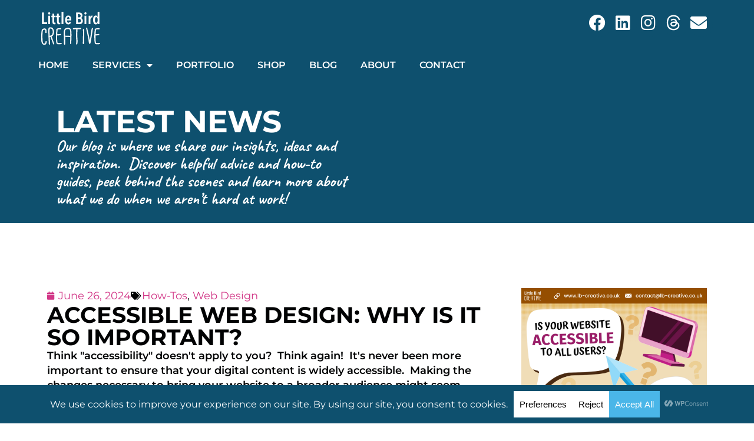

--- FILE ---
content_type: text/html; charset=UTF-8
request_url: https://www.lb-creative.co.uk/accessible-web-design/
body_size: 27179
content:
<!doctype html>
<html dir="ltr" lang="en-GB" prefix="og: https://ogp.me/ns#">
<head>
	<meta charset="UTF-8">
	<meta name="viewport" content="width=device-width, initial-scale=1">
	<link rel="profile" href="https://gmpg.org/xfn/11">
	<title>Accessible Web Design: Why Is It So Important?</title>

		<!-- All in One SEO 4.9.3 - aioseo.com -->
	<meta name="description" content="Accessible web design is crucial if you want a user-friendly site. So, what can you do to make your website more accessible?" />
	<meta name="robots" content="max-image-preview:large" />
	<meta name="author" content="Emma Tofi"/>
	<link rel="canonical" href="https://www.lb-creative.co.uk/accessible-web-design/" />
	<meta name="generator" content="All in One SEO (AIOSEO) 4.9.3" />
		<meta property="og:locale" content="en_GB" />
		<meta property="og:site_name" content="Little Bird Creative" />
		<meta property="og:type" content="article" />
		<meta property="og:title" content="Accessible Web Design: Why Is It So Important?" />
		<meta property="og:description" content="Think &quot;accessibility&quot; doesn&#039;t apply to you? Think again! It&#039;s never been more important to ensure that your digital content is widely accessible. Making the changes necessary to bring your website to a broader audience might seem daunting, but we&#039;re on hand to help, starting right at the beginning..." />
		<meta property="og:url" content="https://www.lb-creative.co.uk/accessible-web-design/" />
		<meta property="og:image" content="https://www.lb-creative.co.uk/wp-content/uploads/2024/06/2203.png" />
		<meta property="og:image:secure_url" content="https://www.lb-creative.co.uk/wp-content/uploads/2024/06/2203.png" />
		<meta property="og:image:width" content="1200" />
		<meta property="og:image:height" content="1200" />
		<meta property="article:published_time" content="2024-06-26T15:23:04+00:00" />
		<meta property="article:modified_time" content="2025-09-02T13:53:00+00:00" />
		<meta property="article:publisher" content="https://www.facebook.com/LBCreativeMarketing" />
		<meta name="twitter:card" content="summary_large_image" />
		<meta name="twitter:title" content="Accessible Web Design: Why Is It So Important?" />
		<meta name="twitter:description" content="Think &quot;accessibility&quot; doesn&#039;t apply to you? Think again! It&#039;s never been more important to ensure that your digital content is widely accessible. Making the changes necessary to bring your website to a broader audience might seem daunting, but we&#039;re on hand to help, starting right at the beginning..." />
		<meta name="twitter:image" content="https://www.lb-creative.co.uk/wp-content/uploads/2024/06/2203.png" />
		<script type="application/ld+json" class="aioseo-schema">
			{"@context":"https:\/\/schema.org","@graph":[{"@type":"BlogPosting","@id":"https:\/\/www.lb-creative.co.uk\/accessible-web-design\/#blogposting","name":"Accessible Web Design: Why Is It So Important?","headline":"Accessible Web Design: Why Is It So Important?","author":{"@id":"https:\/\/www.lb-creative.co.uk\/author\/emma\/#author"},"publisher":{"@id":"https:\/\/www.lb-creative.co.uk\/#organization"},"image":{"@type":"ImageObject","url":"https:\/\/www.lb-creative.co.uk\/wp-content\/uploads\/2024\/06\/2203.png","width":1200,"height":1200,"caption":"Accessible web design by Little Bird Creative"},"datePublished":"2024-06-26T16:23:04+01:00","dateModified":"2025-09-02T14:53:00+01:00","inLanguage":"en-GB","commentCount":1,"mainEntityOfPage":{"@id":"https:\/\/www.lb-creative.co.uk\/accessible-web-design\/#webpage"},"isPartOf":{"@id":"https:\/\/www.lb-creative.co.uk\/accessible-web-design\/#webpage"},"articleSection":"How-Tos, Web Design, accessibility, accessible web design, creative design agency, Little Bird Creative, web design, website design"},{"@type":"BreadcrumbList","@id":"https:\/\/www.lb-creative.co.uk\/accessible-web-design\/#breadcrumblist","itemListElement":[{"@type":"ListItem","@id":"https:\/\/www.lb-creative.co.uk#listItem","position":1,"name":"Home","item":"https:\/\/www.lb-creative.co.uk","nextItem":{"@type":"ListItem","@id":"https:\/\/www.lb-creative.co.uk\/category\/howtos\/#listItem","name":"How-Tos"}},{"@type":"ListItem","@id":"https:\/\/www.lb-creative.co.uk\/category\/howtos\/#listItem","position":2,"name":"How-Tos","item":"https:\/\/www.lb-creative.co.uk\/category\/howtos\/","nextItem":{"@type":"ListItem","@id":"https:\/\/www.lb-creative.co.uk\/accessible-web-design\/#listItem","name":"Accessible Web Design: Why Is It So Important?"},"previousItem":{"@type":"ListItem","@id":"https:\/\/www.lb-creative.co.uk#listItem","name":"Home"}},{"@type":"ListItem","@id":"https:\/\/www.lb-creative.co.uk\/accessible-web-design\/#listItem","position":3,"name":"Accessible Web Design: Why Is It So Important?","previousItem":{"@type":"ListItem","@id":"https:\/\/www.lb-creative.co.uk\/category\/howtos\/#listItem","name":"How-Tos"}}]},{"@type":"Organization","@id":"https:\/\/www.lb-creative.co.uk\/#organization","name":"Little Bird Creative","description":"We\u2019re a design studio in Cornwall, providing web design, graphic design, copywriting and video services","url":"https:\/\/www.lb-creative.co.uk\/","foundingDate":"2020-08-01","logo":{"@type":"ImageObject","url":"https:\/\/lb-creative.co.uk\/wp-content\/uploads\/2022\/07\/Colour-Circle.png","@id":"https:\/\/www.lb-creative.co.uk\/accessible-web-design\/#organizationLogo"},"image":{"@id":"https:\/\/www.lb-creative.co.uk\/accessible-web-design\/#organizationLogo"},"sameAs":["https:\/\/www.facebook.com\/LBCreativeMarketing","https:\/\/www.instagram.com\/little_bird_creative\/","https:\/\/www.linkedin.com\/company\/littlebird-creative","https:\/\/www.threads.com\/@little_bird_creative"]},{"@type":"Person","@id":"https:\/\/www.lb-creative.co.uk\/author\/emma\/#author","url":"https:\/\/www.lb-creative.co.uk\/author\/emma\/","name":"Emma Tofi"},{"@type":"WebPage","@id":"https:\/\/www.lb-creative.co.uk\/accessible-web-design\/#webpage","url":"https:\/\/www.lb-creative.co.uk\/accessible-web-design\/","name":"Accessible Web Design: Why Is It So Important?","description":"Accessible web design is crucial if you want a user-friendly site. So, what can you do to make your website more accessible?","inLanguage":"en-GB","isPartOf":{"@id":"https:\/\/www.lb-creative.co.uk\/#website"},"breadcrumb":{"@id":"https:\/\/www.lb-creative.co.uk\/accessible-web-design\/#breadcrumblist"},"author":{"@id":"https:\/\/www.lb-creative.co.uk\/author\/emma\/#author"},"creator":{"@id":"https:\/\/www.lb-creative.co.uk\/author\/emma\/#author"},"image":{"@type":"ImageObject","url":"https:\/\/www.lb-creative.co.uk\/wp-content\/uploads\/2024\/06\/2203.png","@id":"https:\/\/www.lb-creative.co.uk\/accessible-web-design\/#mainImage","width":1200,"height":1200,"caption":"Accessible web design by Little Bird Creative"},"primaryImageOfPage":{"@id":"https:\/\/www.lb-creative.co.uk\/accessible-web-design\/#mainImage"},"datePublished":"2024-06-26T16:23:04+01:00","dateModified":"2025-09-02T14:53:00+01:00"},{"@type":"WebSite","@id":"https:\/\/www.lb-creative.co.uk\/#website","url":"https:\/\/www.lb-creative.co.uk\/","name":"Little Bird Creative","alternateName":"Little Bird Creative","description":"We\u2019re a design studio in Cornwall, providing web design, graphic design, copywriting and video services","inLanguage":"en-GB","publisher":{"@id":"https:\/\/www.lb-creative.co.uk\/#organization"}}]}
		</script>
		<!-- All in One SEO -->

<!-- Google tag (gtag.js) consent mode dataLayer added by Site Kit -->
<script id="google_gtagjs-js-consent-mode-data-layer">
window.dataLayer = window.dataLayer || [];function gtag(){dataLayer.push(arguments);}
gtag('consent', 'default', {"ad_personalization":"denied","ad_storage":"denied","ad_user_data":"denied","analytics_storage":"denied","functionality_storage":"denied","security_storage":"denied","personalization_storage":"denied","region":["AT","BE","BG","CH","CY","CZ","DE","DK","EE","ES","FI","FR","GB","GR","HR","HU","IE","IS","IT","LI","LT","LU","LV","MT","NL","NO","PL","PT","RO","SE","SI","SK"],"wait_for_update":500});
window._googlesitekitConsentCategoryMap = {"statistics":["analytics_storage"],"marketing":["ad_storage","ad_user_data","ad_personalization"],"functional":["functionality_storage","security_storage"],"preferences":["personalization_storage"]};
window._googlesitekitConsents = {"ad_personalization":"denied","ad_storage":"denied","ad_user_data":"denied","analytics_storage":"denied","functionality_storage":"denied","security_storage":"denied","personalization_storage":"denied","region":["AT","BE","BG","CH","CY","CZ","DE","DK","EE","ES","FI","FR","GB","GR","HR","HU","IE","IS","IT","LI","LT","LU","LV","MT","NL","NO","PL","PT","RO","SE","SI","SK"],"wait_for_update":500};
</script>
<!-- End Google tag (gtag.js) consent mode dataLayer added by Site Kit -->
<link rel='dns-prefetch' href='//www.lb-creative.co.uk' />
<link rel='dns-prefetch' href='//www.googletagmanager.com' />
<link rel="alternate" type="application/rss+xml" title="Little Bird Creative &raquo; Feed" href="https://www.lb-creative.co.uk/feed/" />
<link rel="alternate" type="application/rss+xml" title="Little Bird Creative &raquo; Comments Feed" href="https://www.lb-creative.co.uk/comments/feed/" />
<link rel="alternate" type="application/rss+xml" title="Little Bird Creative &raquo; Accessible Web Design: Why Is It So Important? Comments Feed" href="https://www.lb-creative.co.uk/accessible-web-design/feed/" />
<link rel="alternate" title="oEmbed (JSON)" type="application/json+oembed" href="https://www.lb-creative.co.uk/wp-json/oembed/1.0/embed?url=https%3A%2F%2Fwww.lb-creative.co.uk%2Faccessible-web-design%2F" />
<link rel="alternate" title="oEmbed (XML)" type="text/xml+oembed" href="https://www.lb-creative.co.uk/wp-json/oembed/1.0/embed?url=https%3A%2F%2Fwww.lb-creative.co.uk%2Faccessible-web-design%2F&#038;format=xml" />
<style id='wp-img-auto-sizes-contain-inline-css'>
img:is([sizes=auto i],[sizes^="auto," i]){contain-intrinsic-size:3000px 1500px}
/*# sourceURL=wp-img-auto-sizes-contain-inline-css */
</style>
<style class="optimize_css_2" type="text/css" media="all">.aioseo-toc-header{width:100%;position:relative}.aioseo-toc-header:has(.aioseo-toc-header-area){flex-direction:column;align-items:flex-start}.aioseo-toc-header .aioseo-toc-header-title{align-items:center;color:#434960;display:flex;flex:1 0 auto;font-size:24px;font-weight:700;line-height:125%;max-width:100%;gap:8px}.aioseo-toc-header .aioseo-toc-header-title .aioseo-toc-header-collapsible{display:flex;border-radius:2px;cursor:pointer;transition:transform .3s ease;background-color:#e5f0ff;box-sizing:border-box;justify-content:center;align-items:center}[dir=ltr] .aioseo-toc-header .aioseo-toc-header-title .aioseo-toc-header-collapsible{padding:8px 0 8px 10px}[dir=rtl] .aioseo-toc-header .aioseo-toc-header-title .aioseo-toc-header-collapsible{padding:8px 10px 8px 0}.aioseo-toc-header .aioseo-toc-header-title .aioseo-toc-header-collapsible svg{width:14px;height:14px}[dir=ltr] .aioseo-toc-header .aioseo-toc-header-title .aioseo-toc-header-collapsible svg{margin-right:10px}[dir=rtl] .aioseo-toc-header .aioseo-toc-header-title .aioseo-toc-header-collapsible svg{margin-left:10px}.aioseo-toc-header .aioseo-toc-header-instructions{color:#2c324c;font-size:16px;margin-bottom:0;margin-top:16px}.aioseo-toc-header .aioseo-toc-header-buttons{flex:0 1 auto}.aioseo-toc-contents{transition:transform .3s ease,opacity .3s ease;transform-origin:top;display:block;opacity:1;transform:scaleY(1);padding-top:12px}.aioseo-toc-collapsed{opacity:0;transform:scaleY(0);height:0;overflow:hidden}</style>
<style id='global-styles-inline-css'>
:root{--wp--preset--aspect-ratio--square: 1;--wp--preset--aspect-ratio--4-3: 4/3;--wp--preset--aspect-ratio--3-4: 3/4;--wp--preset--aspect-ratio--3-2: 3/2;--wp--preset--aspect-ratio--2-3: 2/3;--wp--preset--aspect-ratio--16-9: 16/9;--wp--preset--aspect-ratio--9-16: 9/16;--wp--preset--color--black: #000000;--wp--preset--color--cyan-bluish-gray: #abb8c3;--wp--preset--color--white: #ffffff;--wp--preset--color--pale-pink: #f78da7;--wp--preset--color--vivid-red: #cf2e2e;--wp--preset--color--luminous-vivid-orange: #ff6900;--wp--preset--color--luminous-vivid-amber: #fcb900;--wp--preset--color--light-green-cyan: #7bdcb5;--wp--preset--color--vivid-green-cyan: #00d084;--wp--preset--color--pale-cyan-blue: #8ed1fc;--wp--preset--color--vivid-cyan-blue: #0693e3;--wp--preset--color--vivid-purple: #9b51e0;--wp--preset--gradient--vivid-cyan-blue-to-vivid-purple: linear-gradient(135deg,rgb(6,147,227) 0%,rgb(155,81,224) 100%);--wp--preset--gradient--light-green-cyan-to-vivid-green-cyan: linear-gradient(135deg,rgb(122,220,180) 0%,rgb(0,208,130) 100%);--wp--preset--gradient--luminous-vivid-amber-to-luminous-vivid-orange: linear-gradient(135deg,rgb(252,185,0) 0%,rgb(255,105,0) 100%);--wp--preset--gradient--luminous-vivid-orange-to-vivid-red: linear-gradient(135deg,rgb(255,105,0) 0%,rgb(207,46,46) 100%);--wp--preset--gradient--very-light-gray-to-cyan-bluish-gray: linear-gradient(135deg,rgb(238,238,238) 0%,rgb(169,184,195) 100%);--wp--preset--gradient--cool-to-warm-spectrum: linear-gradient(135deg,rgb(74,234,220) 0%,rgb(151,120,209) 20%,rgb(207,42,186) 40%,rgb(238,44,130) 60%,rgb(251,105,98) 80%,rgb(254,248,76) 100%);--wp--preset--gradient--blush-light-purple: linear-gradient(135deg,rgb(255,206,236) 0%,rgb(152,150,240) 100%);--wp--preset--gradient--blush-bordeaux: linear-gradient(135deg,rgb(254,205,165) 0%,rgb(254,45,45) 50%,rgb(107,0,62) 100%);--wp--preset--gradient--luminous-dusk: linear-gradient(135deg,rgb(255,203,112) 0%,rgb(199,81,192) 50%,rgb(65,88,208) 100%);--wp--preset--gradient--pale-ocean: linear-gradient(135deg,rgb(255,245,203) 0%,rgb(182,227,212) 50%,rgb(51,167,181) 100%);--wp--preset--gradient--electric-grass: linear-gradient(135deg,rgb(202,248,128) 0%,rgb(113,206,126) 100%);--wp--preset--gradient--midnight: linear-gradient(135deg,rgb(2,3,129) 0%,rgb(40,116,252) 100%);--wp--preset--font-size--small: 13px;--wp--preset--font-size--medium: 20px;--wp--preset--font-size--large: 36px;--wp--preset--font-size--x-large: 42px;--wp--preset--spacing--20: 0.44rem;--wp--preset--spacing--30: 0.67rem;--wp--preset--spacing--40: 1rem;--wp--preset--spacing--50: 1.5rem;--wp--preset--spacing--60: 2.25rem;--wp--preset--spacing--70: 3.38rem;--wp--preset--spacing--80: 5.06rem;--wp--preset--shadow--natural: 6px 6px 9px rgba(0, 0, 0, 0.2);--wp--preset--shadow--deep: 12px 12px 50px rgba(0, 0, 0, 0.4);--wp--preset--shadow--sharp: 6px 6px 0px rgba(0, 0, 0, 0.2);--wp--preset--shadow--outlined: 6px 6px 0px -3px rgb(255, 255, 255), 6px 6px rgb(0, 0, 0);--wp--preset--shadow--crisp: 6px 6px 0px rgb(0, 0, 0);}:root { --wp--style--global--content-size: 800px;--wp--style--global--wide-size: 1200px; }:where(body) { margin: 0; }.wp-site-blocks > .alignleft { float: left; margin-right: 2em; }.wp-site-blocks > .alignright { float: right; margin-left: 2em; }.wp-site-blocks > .aligncenter { justify-content: center; margin-left: auto; margin-right: auto; }:where(.wp-site-blocks) > * { margin-block-start: 24px; margin-block-end: 0; }:where(.wp-site-blocks) > :first-child { margin-block-start: 0; }:where(.wp-site-blocks) > :last-child { margin-block-end: 0; }:root { --wp--style--block-gap: 24px; }:root :where(.is-layout-flow) > :first-child{margin-block-start: 0;}:root :where(.is-layout-flow) > :last-child{margin-block-end: 0;}:root :where(.is-layout-flow) > *{margin-block-start: 24px;margin-block-end: 0;}:root :where(.is-layout-constrained) > :first-child{margin-block-start: 0;}:root :where(.is-layout-constrained) > :last-child{margin-block-end: 0;}:root :where(.is-layout-constrained) > *{margin-block-start: 24px;margin-block-end: 0;}:root :where(.is-layout-flex){gap: 24px;}:root :where(.is-layout-grid){gap: 24px;}.is-layout-flow > .alignleft{float: left;margin-inline-start: 0;margin-inline-end: 2em;}.is-layout-flow > .alignright{float: right;margin-inline-start: 2em;margin-inline-end: 0;}.is-layout-flow > .aligncenter{margin-left: auto !important;margin-right: auto !important;}.is-layout-constrained > .alignleft{float: left;margin-inline-start: 0;margin-inline-end: 2em;}.is-layout-constrained > .alignright{float: right;margin-inline-start: 2em;margin-inline-end: 0;}.is-layout-constrained > .aligncenter{margin-left: auto !important;margin-right: auto !important;}.is-layout-constrained > :where(:not(.alignleft):not(.alignright):not(.alignfull)){max-width: var(--wp--style--global--content-size);margin-left: auto !important;margin-right: auto !important;}.is-layout-constrained > .alignwide{max-width: var(--wp--style--global--wide-size);}body .is-layout-flex{display: flex;}.is-layout-flex{flex-wrap: wrap;align-items: center;}.is-layout-flex > :is(*, div){margin: 0;}body .is-layout-grid{display: grid;}.is-layout-grid > :is(*, div){margin: 0;}body{padding-top: 0px;padding-right: 0px;padding-bottom: 0px;padding-left: 0px;}a:where(:not(.wp-element-button)){text-decoration: underline;}:root :where(.wp-element-button, .wp-block-button__link){background-color: #32373c;border-width: 0;color: #fff;font-family: inherit;font-size: inherit;font-style: inherit;font-weight: inherit;letter-spacing: inherit;line-height: inherit;padding-top: calc(0.667em + 2px);padding-right: calc(1.333em + 2px);padding-bottom: calc(0.667em + 2px);padding-left: calc(1.333em + 2px);text-decoration: none;text-transform: inherit;}.has-black-color{color: var(--wp--preset--color--black) !important;}.has-cyan-bluish-gray-color{color: var(--wp--preset--color--cyan-bluish-gray) !important;}.has-white-color{color: var(--wp--preset--color--white) !important;}.has-pale-pink-color{color: var(--wp--preset--color--pale-pink) !important;}.has-vivid-red-color{color: var(--wp--preset--color--vivid-red) !important;}.has-luminous-vivid-orange-color{color: var(--wp--preset--color--luminous-vivid-orange) !important;}.has-luminous-vivid-amber-color{color: var(--wp--preset--color--luminous-vivid-amber) !important;}.has-light-green-cyan-color{color: var(--wp--preset--color--light-green-cyan) !important;}.has-vivid-green-cyan-color{color: var(--wp--preset--color--vivid-green-cyan) !important;}.has-pale-cyan-blue-color{color: var(--wp--preset--color--pale-cyan-blue) !important;}.has-vivid-cyan-blue-color{color: var(--wp--preset--color--vivid-cyan-blue) !important;}.has-vivid-purple-color{color: var(--wp--preset--color--vivid-purple) !important;}.has-black-background-color{background-color: var(--wp--preset--color--black) !important;}.has-cyan-bluish-gray-background-color{background-color: var(--wp--preset--color--cyan-bluish-gray) !important;}.has-white-background-color{background-color: var(--wp--preset--color--white) !important;}.has-pale-pink-background-color{background-color: var(--wp--preset--color--pale-pink) !important;}.has-vivid-red-background-color{background-color: var(--wp--preset--color--vivid-red) !important;}.has-luminous-vivid-orange-background-color{background-color: var(--wp--preset--color--luminous-vivid-orange) !important;}.has-luminous-vivid-amber-background-color{background-color: var(--wp--preset--color--luminous-vivid-amber) !important;}.has-light-green-cyan-background-color{background-color: var(--wp--preset--color--light-green-cyan) !important;}.has-vivid-green-cyan-background-color{background-color: var(--wp--preset--color--vivid-green-cyan) !important;}.has-pale-cyan-blue-background-color{background-color: var(--wp--preset--color--pale-cyan-blue) !important;}.has-vivid-cyan-blue-background-color{background-color: var(--wp--preset--color--vivid-cyan-blue) !important;}.has-vivid-purple-background-color{background-color: var(--wp--preset--color--vivid-purple) !important;}.has-black-border-color{border-color: var(--wp--preset--color--black) !important;}.has-cyan-bluish-gray-border-color{border-color: var(--wp--preset--color--cyan-bluish-gray) !important;}.has-white-border-color{border-color: var(--wp--preset--color--white) !important;}.has-pale-pink-border-color{border-color: var(--wp--preset--color--pale-pink) !important;}.has-vivid-red-border-color{border-color: var(--wp--preset--color--vivid-red) !important;}.has-luminous-vivid-orange-border-color{border-color: var(--wp--preset--color--luminous-vivid-orange) !important;}.has-luminous-vivid-amber-border-color{border-color: var(--wp--preset--color--luminous-vivid-amber) !important;}.has-light-green-cyan-border-color{border-color: var(--wp--preset--color--light-green-cyan) !important;}.has-vivid-green-cyan-border-color{border-color: var(--wp--preset--color--vivid-green-cyan) !important;}.has-pale-cyan-blue-border-color{border-color: var(--wp--preset--color--pale-cyan-blue) !important;}.has-vivid-cyan-blue-border-color{border-color: var(--wp--preset--color--vivid-cyan-blue) !important;}.has-vivid-purple-border-color{border-color: var(--wp--preset--color--vivid-purple) !important;}.has-vivid-cyan-blue-to-vivid-purple-gradient-background{background: var(--wp--preset--gradient--vivid-cyan-blue-to-vivid-purple) !important;}.has-light-green-cyan-to-vivid-green-cyan-gradient-background{background: var(--wp--preset--gradient--light-green-cyan-to-vivid-green-cyan) !important;}.has-luminous-vivid-amber-to-luminous-vivid-orange-gradient-background{background: var(--wp--preset--gradient--luminous-vivid-amber-to-luminous-vivid-orange) !important;}.has-luminous-vivid-orange-to-vivid-red-gradient-background{background: var(--wp--preset--gradient--luminous-vivid-orange-to-vivid-red) !important;}.has-very-light-gray-to-cyan-bluish-gray-gradient-background{background: var(--wp--preset--gradient--very-light-gray-to-cyan-bluish-gray) !important;}.has-cool-to-warm-spectrum-gradient-background{background: var(--wp--preset--gradient--cool-to-warm-spectrum) !important;}.has-blush-light-purple-gradient-background{background: var(--wp--preset--gradient--blush-light-purple) !important;}.has-blush-bordeaux-gradient-background{background: var(--wp--preset--gradient--blush-bordeaux) !important;}.has-luminous-dusk-gradient-background{background: var(--wp--preset--gradient--luminous-dusk) !important;}.has-pale-ocean-gradient-background{background: var(--wp--preset--gradient--pale-ocean) !important;}.has-electric-grass-gradient-background{background: var(--wp--preset--gradient--electric-grass) !important;}.has-midnight-gradient-background{background: var(--wp--preset--gradient--midnight) !important;}.has-small-font-size{font-size: var(--wp--preset--font-size--small) !important;}.has-medium-font-size{font-size: var(--wp--preset--font-size--medium) !important;}.has-large-font-size{font-size: var(--wp--preset--font-size--large) !important;}.has-x-large-font-size{font-size: var(--wp--preset--font-size--x-large) !important;}
:root :where(.wp-block-pullquote){font-size: 1.5em;line-height: 1.6;}
/*# sourceURL=global-styles-inline-css */
</style>
<style class="optimize_css_2" type="text/css" media="all">html{line-height:1.15;-webkit-text-size-adjust:100%}*,:after,:before{box-sizing:border-box}body{background-color:#fff;color:#333;font-family:-apple-system,BlinkMacSystemFont,Segoe UI,Roboto,Helvetica Neue,Arial,Noto Sans,sans-serif,Apple Color Emoji,Segoe UI Emoji,Segoe UI Symbol,Noto Color Emoji;font-size:1rem;font-weight:400;line-height:1.5;margin:0;-webkit-font-smoothing:antialiased;-moz-osx-font-smoothing:grayscale}h1,h2,h3,h4,h5,h6{color:inherit;font-family:inherit;font-weight:500;line-height:1.2;margin-block-end:1rem;margin-block-start:.5rem}h1{font-size:2.5rem}h2{font-size:2rem}h3{font-size:1.75rem}h4{font-size:1.5rem}h5{font-size:1.25rem}h6{font-size:1rem}p{margin-block-end:.9rem;margin-block-start:0}hr{box-sizing:content-box;height:0;overflow:visible}pre{font-family:monospace,monospace;font-size:1em;white-space:pre-wrap}a{background-color:#fff0;color:#c36;text-decoration:none}a:active,a:hover{color:#336}a:not([href]):not([tabindex]),a:not([href]):not([tabindex]):focus,a:not([href]):not([tabindex]):hover{color:inherit;text-decoration:none}a:not([href]):not([tabindex]):focus{outline:0}abbr[title]{border-block-end:none;-webkit-text-decoration:underline dotted;text-decoration:underline dotted}b,strong{font-weight:bolder}code,kbd,samp{font-family:monospace,monospace;font-size:1em}small{font-size:80%}sub,sup{font-size:75%;line-height:0;position:relative;vertical-align:baseline}sub{bottom:-.25em}sup{top:-.5em}img{border-style:none;height:auto;max-width:100%}details{display:block}summary{display:list-item}figcaption{color:#333;font-size:16px;font-style:italic;font-weight:400;line-height:1.4}[hidden],template{display:none}@media print{*,:after,:before{background:transparent!important;box-shadow:none!important;color:#000!important;text-shadow:none!important}a,a:visited{text-decoration:underline}a[href]:after{content:" (" attr(href) ")"}abbr[title]:after{content:" (" attr(title) ")"}a[href^="#"]:after,a[href^="javascript:"]:after{content:""}pre{white-space:pre-wrap!important}blockquote,pre{-moz-column-break-inside:avoid;border:1px solid #ccc;break-inside:avoid}thead{display:table-header-group}img,tr{-moz-column-break-inside:avoid;break-inside:avoid}h2,h3,p{orphans:3;widows:3}h2,h3{-moz-column-break-after:avoid;break-after:avoid}}label{display:inline-block;line-height:1;vertical-align:middle}button,input,optgroup,select,textarea{font-family:inherit;font-size:1rem;line-height:1.5;margin:0}input[type=date],input[type=email],input[type=number],input[type=password],input[type=search],input[type=tel],input[type=text],input[type=url],select,textarea{border:1px solid #666;border-radius:3px;padding:.5rem 1rem;transition:all .3s;width:100%}input[type=date]:focus,input[type=email]:focus,input[type=number]:focus,input[type=password]:focus,input[type=search]:focus,input[type=tel]:focus,input[type=text]:focus,input[type=url]:focus,select:focus,textarea:focus{border-color:#333}button,input{overflow:visible}button,select{text-transform:none}[type=button],[type=reset],[type=submit],button{-webkit-appearance:button;width:auto}[type=button],[type=submit],button{background-color:#fff0;border:1px solid #c36;border-radius:3px;color:#c36;display:inline-block;font-size:1rem;font-weight:400;padding:.5rem 1rem;text-align:center;transition:all .3s;-webkit-user-select:none;-moz-user-select:none;user-select:none;white-space:nowrap}[type=button]:focus:not(:focus-visible),[type=submit]:focus:not(:focus-visible),button:focus:not(:focus-visible){outline:none}[type=button]:focus,[type=button]:hover,[type=submit]:focus,[type=submit]:hover,button:focus,button:hover{background-color:#c36;color:#fff;text-decoration:none}[type=button]:not(:disabled),[type=submit]:not(:disabled),button:not(:disabled){cursor:pointer}fieldset{padding:.35em .75em .625em}legend{box-sizing:border-box;color:inherit;display:table;max-width:100%;padding:0;white-space:normal}progress{vertical-align:baseline}textarea{overflow:auto;resize:vertical}[type=checkbox],[type=radio]{box-sizing:border-box;padding:0}[type=number]::-webkit-inner-spin-button,[type=number]::-webkit-outer-spin-button{height:auto}[type=search]{-webkit-appearance:textfield;outline-offset:-2px}[type=search]::-webkit-search-decoration{-webkit-appearance:none}::-webkit-file-upload-button{-webkit-appearance:button;font:inherit}select{display:block}table{background-color:#fff0;border-collapse:collapse;border-spacing:0;font-size:.9em;margin-block-end:15px;width:100%}table td,table th{border:1px solid hsl(0 0% 50% / .502);line-height:1.5;padding:15px;vertical-align:top}table th{font-weight:700}table tfoot th,table thead th{font-size:1em}table caption+thead tr:first-child td,table caption+thead tr:first-child th,table colgroup+thead tr:first-child td,table colgroup+thead tr:first-child th,table thead:first-child tr:first-child td,table thead:first-child tr:first-child th{border-block-start:1px solid hsl(0 0% 50% / .502)}table tbody>tr:nth-child(odd)>td,table tbody>tr:nth-child(odd)>th{background-color:hsl(0 0% 50% / .071)}table tbody tr:hover>td,table tbody tr:hover>th{background-color:hsl(0 0% 50% / .102)}table tbody+tbody{border-block-start:2px solid hsl(0 0% 50% / .502)}@media(max-width:767px){table table{font-size:.8em}table table td,table table th{line-height:1.3;padding:7px}table table th{font-weight:400}}dd,dl,dt,li,ol,ul{background:#fff0;border:0;font-size:100%;margin-block-end:0;margin-block-start:0;outline:0;vertical-align:baseline}</style>
<style class="optimize_css_2" type="text/css" media="all">.comments-area a,.page-content a{text-decoration:underline}.alignright{float:right;margin-left:1rem}.alignleft{float:left;margin-right:1rem}.aligncenter{clear:both;display:block;margin-inline:auto}.alignwide{margin-inline:-80px}.alignfull{margin-inline:calc(50% - 50vw);max-width:100vw}.alignfull,.alignfull img{width:100vw}.wp-caption{margin-block-end:1.25rem;max-width:100%}.wp-caption.alignleft{margin:5px 20px 20px 0}.wp-caption.alignright{margin:5px 0 20px 20px}.wp-caption img{display:block;margin-inline:auto}.wp-caption-text{margin:0}.gallery-caption{display:block;font-size:.8125rem;line-height:1.5;margin:0;padding:.75rem}.pagination{display:flex;justify-content:space-between;margin:20px auto}.sticky{display:block;position:relative}.bypostauthor{font-size:inherit}.hide{display:none!important}.post-password-form{margin:50px auto;max-width:500px}.post-password-form p{align-items:flex-end;display:flex;width:100%}.post-password-form [type=submit]{margin-inline-start:3px}.screen-reader-text{clip:rect(1px,1px,1px,1px);height:1px;overflow:hidden;position:absolute!important;width:1px;word-wrap:normal!important}.screen-reader-text:focus{background-color:#eee;clip:auto!important;clip-path:none;color:#333;display:block;font-size:1rem;height:auto;left:5px;line-height:normal;padding:12px 24px;text-decoration:none;top:5px;width:auto;z-index:100000}.post .entry-title a{text-decoration:none}.post .wp-post-image{max-height:500px;-o-object-fit:cover;object-fit:cover;width:100%}@media(max-width:991px){.post .wp-post-image{max-height:400px}}@media(max-width:575px){.post .wp-post-image{max-height:300px}}#comments .comment-list{font-size:.9em;list-style:none;margin:0;padding:0}#comments .comment,#comments .pingback{position:relative}#comments .comment .comment-body,#comments .pingback .comment-body{border-block-end:1px solid #ccc;display:flex;flex-direction:column;padding-block-end:30px;padding-block-start:30px;padding-inline-end:0;padding-inline-start:60px}#comments .comment .avatar,#comments .pingback .avatar{border-radius:50%;left:0;margin-inline-end:10px;position:absolute}body.rtl #comments .comment .avatar,body.rtl #comments .pingback .avatar,html[dir=rtl] #comments .comment .avatar,html[dir=rtl] #comments .pingback .avatar{left:auto;right:0}#comments .comment-meta{display:flex;justify-content:space-between;margin-block-end:.9rem}#comments .comment-metadata,#comments .reply{font-size:11px;line-height:1}#comments .children{list-style:none;margin:0;padding-inline-start:30px;position:relative}#comments .children li:last-child{padding-block-end:0}#comments ol.comment-list .children:before{content:"↪";display:inline-block;font-size:1em;font-weight:400;left:0;line-height:100%;position:absolute;top:45px;width:auto}body.rtl #comments ol.comment-list .children:before,html[dir=rtl] #comments ol.comment-list .children:before{content:"↩";left:auto;right:0}@media(min-width:768px){#comments .comment-author,#comments .comment-metadata{line-height:1}}@media(max-width:767px){#comments .comment .comment-body{padding:30px 0}#comments .children{padding-inline-start:20px}#comments .comment .avatar{float:left;position:inherit}body.rtl #comments .comment .avatar,html[dir=rtl] #comments .comment .avatar{float:right}}.page-header .entry-title,.site-footer .footer-inner,.site-footer:not(.dynamic-footer),.site-header .header-inner,.site-header:not(.dynamic-header),body:not([class*=elementor-page-]) .site-main{margin-inline-end:auto;margin-inline-start:auto;width:100%}@media(max-width:575px){.page-header .entry-title,.site-footer .footer-inner,.site-footer:not(.dynamic-footer),.site-header .header-inner,.site-header:not(.dynamic-header),body:not([class*=elementor-page-]) .site-main{padding-inline-end:10px;padding-inline-start:10px}}@media(min-width:576px){.page-header .entry-title,.site-footer .footer-inner,.site-footer:not(.dynamic-footer),.site-header .header-inner,.site-header:not(.dynamic-header),body:not([class*=elementor-page-]) .site-main{max-width:500px}.site-footer.footer-full-width .footer-inner,.site-header.header-full-width .header-inner{max-width:100%}}@media(min-width:768px){.page-header .entry-title,.site-footer .footer-inner,.site-footer:not(.dynamic-footer),.site-header .header-inner,.site-header:not(.dynamic-header),body:not([class*=elementor-page-]) .site-main{max-width:600px}.site-footer.footer-full-width,.site-header.header-full-width{max-width:100%}}@media(min-width:992px){.page-header .entry-title,.site-footer .footer-inner,.site-footer:not(.dynamic-footer),.site-header .header-inner,.site-header:not(.dynamic-header),body:not([class*=elementor-page-]) .site-main{max-width:800px}.site-footer.footer-full-width,.site-header.header-full-width{max-width:100%}}@media(min-width:1200px){.page-header .entry-title,.site-footer .footer-inner,.site-footer:not(.dynamic-footer),.site-header .header-inner,.site-header:not(.dynamic-header),body:not([class*=elementor-page-]) .site-main{max-width:1140px}.site-footer.footer-full-width,.site-header.header-full-width{max-width:100%}}.site-header+.elementor{min-height:calc(100vh - 320px)}</style>
<link rel='stylesheet' id='widget-image-css' href='https://www.lb-creative.co.uk/wp-content/plugins/elementor/assets/css/widget-image.min.css' media='all' />
<link rel='stylesheet' id='e-animation-grow-css' href='https://www.lb-creative.co.uk/wp-content/plugins/elementor/assets/lib/animations/styles/e-animation-grow.min.css' media='all' />
<link rel='stylesheet' id='widget-social-icons-css' href='https://www.lb-creative.co.uk/wp-content/plugins/elementor/assets/css/widget-social-icons.min.css' media='all' />
<link rel='stylesheet' id='e-apple-webkit-css' href='https://www.lb-creative.co.uk/wp-content/uploads/elementor/css/custom-apple-webkit.min.css' media='all' />
<link rel='stylesheet' id='e-sticky-css' href='https://www.lb-creative.co.uk/wp-content/plugins/elementor-pro/assets/css/modules/sticky.min.css' media='all' />
<link rel='stylesheet' id='widget-heading-css' href='https://www.lb-creative.co.uk/wp-content/plugins/elementor/assets/css/widget-heading.min.css' media='all' />
<link rel='stylesheet' id='e-animation-fadeInUp-css' href='https://www.lb-creative.co.uk/wp-content/plugins/elementor/assets/lib/animations/styles/fadeInUp.min.css' media='all' />
<style class="optimize_css_2" type="text/css" media="all">.elementor-kit-10335{--e-global-color-primary:#0E506E;--e-global-color-secondary:#1A90C7;--e-global-color-text:#010203;--e-global-color-accent:#D23787;--e-global-color-a934301:#D58F29;--e-global-color-406c9a3:#E6E6E6;--e-global-color-be3bd1e:#FFFFFF;--e-global-color-4b72da2:#851E53;--e-global-color-ad362f9:#785117;--e-global-typography-primary-font-family:"Montserrat";--e-global-typography-primary-font-size:20px;--e-global-typography-primary-font-weight:600;--e-global-typography-primary-text-transform:uppercase;--e-global-typography-secondary-font-family:"Montserrat";--e-global-typography-secondary-font-size:20px;--e-global-typography-secondary-font-weight:600;--e-global-typography-secondary-line-height:1.4em;--e-global-typography-text-font-family:"Montserrat";--e-global-typography-text-font-size:20px;--e-global-typography-text-font-weight:400;--e-global-typography-accent-font-family:"Caveat";--e-global-typography-accent-font-size:36px;--e-global-typography-accent-font-weight:700;--e-global-typography-accent-line-height:36px;--e-global-typography-3bdf789-font-family:"Montserrat";--e-global-typography-3bdf789-font-size:18px;--e-global-typography-3bdf789-font-weight:600;--e-global-typography-3bdf789-text-transform:uppercase;--e-global-typography-55784a1-font-family:"Montserrat";--e-global-typography-55784a1-font-size:16px;--e-global-typography-55784a1-font-weight:500;--e-global-typography-d55d743-font-family:"Montserrat";--e-global-typography-d55d743-font-size:20px;--e-global-typography-d55d743-font-weight:500;background-color:var(--e-global-color-be3bd1e);color:var(--e-global-color-text);font-family:var(--e-global-typography-text-font-family),Sans-serif;font-size:var(--e-global-typography-text-font-size);font-weight:var(--e-global-typography-text-font-weight)}.elementor-kit-10335 button,.elementor-kit-10335 input[type="button"],.elementor-kit-10335 input[type="submit"],.elementor-kit-10335 .elementor-button{background-color:var(--e-global-color-accent);font-family:var(--e-global-typography-3bdf789-font-family),Sans-serif;font-size:var(--e-global-typography-3bdf789-font-size);font-weight:var(--e-global-typography-3bdf789-font-weight);text-transform:var(--e-global-typography-3bdf789-text-transform);color:var(--e-global-color-be3bd1e);border-radius:0 0 0 0}.elementor-kit-10335 e-page-transition{background-color:var(--e-global-color-be3bd1e)}.elementor-kit-10335 a{color:var(--e-global-color-accent)}.elementor-kit-10335 a:hover{color:var(--e-global-color-secondary)}.elementor-kit-10335 h1{font-family:"Montserrat",Sans-serif;font-size:55px;font-weight:700;text-transform:uppercase}.elementor-kit-10335 h2{font-family:"Montserrat",Sans-serif;font-size:40px;font-weight:700;text-transform:uppercase}.elementor-kit-10335 h3{font-family:"Montserrat",Sans-serif;font-size:35px;font-weight:700;text-transform:uppercase}.elementor-kit-10335 h4{font-family:"Montserrat",Sans-serif;font-size:22px;font-weight:700;text-transform:uppercase}.elementor-kit-10335 h5{font-family:"Caveat",Sans-serif;font-size:28px;font-weight:700;text-transform:uppercase}.elementor-kit-10335 h6{font-family:"Caveat",Sans-serif;font-size:24px;font-weight:700;text-transform:uppercase}.elementor-kit-10335 button:hover,.elementor-kit-10335 button:focus,.elementor-kit-10335 input[type="button"]:hover,.elementor-kit-10335 input[type="button"]:focus,.elementor-kit-10335 input[type="submit"]:hover,.elementor-kit-10335 input[type="submit"]:focus,.elementor-kit-10335 .elementor-button:hover,.elementor-kit-10335 .elementor-button:focus{color:var(--e-global-color-be3bd1e);border-radius:0 0 0 0}.elementor-kit-10335 label{color:var(--e-global-color-text);font-family:var(--e-global-typography-text-font-family),Sans-serif;font-size:var(--e-global-typography-text-font-size);font-weight:var(--e-global-typography-text-font-weight)}.elementor-kit-10335 input:not([type="button"]):not([type="submit"]),.elementor-kit-10335 textarea,.elementor-kit-10335 .elementor-field-textual{font-family:var(--e-global-typography-text-font-family),Sans-serif;font-size:var(--e-global-typography-text-font-size);font-weight:var(--e-global-typography-text-font-weight)}.e-con{--container-default-padding-top:10px;--container-default-padding-right:10px;--container-default-padding-bottom:10px;--container-default-padding-left:10px}.elementor-widget:not(:last-child){--kit-widget-spacing:0px}.elementor-element{--widgets-spacing:0px 0px;--widgets-spacing-row:0px;--widgets-spacing-column:0px}{}h1.entry-title{display:var(--page-title-display)}@media(max-width:1440px){.elementor-kit-10335{--e-global-typography-primary-font-size:20px;--e-global-typography-secondary-font-size:20px;--e-global-typography-text-font-size:20px;--e-global-typography-accent-font-size:30px;--e-global-typography-accent-line-height:32px;--e-global-typography-3bdf789-font-size:18px;--e-global-typography-55784a1-font-size:16px;--e-global-typography-d55d743-font-size:20px;font-size:var(--e-global-typography-text-font-size)}.elementor-kit-10335 h1{font-size:55px}.elementor-kit-10335 h2{font-size:40px}.elementor-kit-10335 h3{font-size:35px}.elementor-kit-10335 h4{font-size:20px}.elementor-kit-10335 h5{font-size:28px}.elementor-kit-10335 h6{font-size:24px}.elementor-kit-10335 button,.elementor-kit-10335 input[type="button"],.elementor-kit-10335 input[type="submit"],.elementor-kit-10335 .elementor-button{font-size:var(--e-global-typography-3bdf789-font-size)}.elementor-kit-10335 label{font-size:var(--e-global-typography-text-font-size)}.elementor-kit-10335 input:not([type="button"]):not([type="submit"]),.elementor-kit-10335 textarea,.elementor-kit-10335 .elementor-field-textual{font-size:var(--e-global-typography-text-font-size)}.elementor-section.elementor-section-boxed>.elementor-container{max-width:90vw}.e-con{--container-max-width:90vw;--container-default-padding-top:20px;--container-default-padding-right:20px;--container-default-padding-bottom:20px;--container-default-padding-left:20px}}@media(max-width:1280px){.elementor-kit-10335{--e-global-typography-primary-font-size:18px;--e-global-typography-secondary-font-size:18px;--e-global-typography-text-font-size:18px;--e-global-typography-accent-font-size:28px;--e-global-typography-accent-line-height:30px;--e-global-typography-3bdf789-font-size:16px;--e-global-typography-55784a1-font-size:14px;--e-global-typography-d55d743-font-size:18px}.elementor-kit-10335 h1{font-size:52px}.elementor-kit-10335 h2{font-size:38px}.elementor-kit-10335 h3{font-size:32px}.elementor-kit-10335 h4{font-size:20px}.elementor-kit-10335 h5{font-size:26px}.elementor-kit-10335 h6{font-size:22px}.elementor-section.elementor-section-boxed>.elementor-container{max-width:90vw}.e-con{--container-max-width:90vw;--container-default-padding-top:15px;--container-default-padding-right:15px;--container-default-padding-bottom:15px;--container-default-padding-left:15px}}@media(max-width:1024px){.elementor-kit-10335{--e-global-typography-primary-font-size:18px;--e-global-typography-secondary-font-size:18px;--e-global-typography-secondary-line-height:1.4em;--e-global-typography-text-font-size:18px;--e-global-typography-accent-font-size:30px;--e-global-typography-accent-line-height:30px;--e-global-typography-3bdf789-font-size:16px;--e-global-typography-55784a1-font-size:14px;--e-global-typography-d55d743-font-size:18px;font-size:var(--e-global-typography-text-font-size)}.elementor-kit-10335 h1{font-size:52px}.elementor-kit-10335 h2{font-size:38px}.elementor-kit-10335 h3{font-size:32px}.elementor-kit-10335 h4{font-size:18px}.elementor-kit-10335 h5{font-size:26px}.elementor-kit-10335 h6{font-size:22px}.elementor-kit-10335 button,.elementor-kit-10335 input[type="button"],.elementor-kit-10335 input[type="submit"],.elementor-kit-10335 .elementor-button{font-size:var(--e-global-typography-3bdf789-font-size)}.elementor-kit-10335 label{font-size:var(--e-global-typography-text-font-size)}.elementor-kit-10335 input:not([type="button"]):not([type="submit"]),.elementor-kit-10335 textarea,.elementor-kit-10335 .elementor-field-textual{font-size:var(--e-global-typography-text-font-size)}.elementor-section.elementor-section-boxed>.elementor-container{max-width:90vw}.e-con{--container-max-width:90vw;--container-default-padding-top:15px;--container-default-padding-right:15px;--container-default-padding-bottom:15px;--container-default-padding-left:15px}}@media(max-width:768px){.elementor-kit-10335{--e-global-typography-primary-font-size:16px;--e-global-typography-secondary-font-size:16px;--e-global-typography-text-font-size:16px;--e-global-typography-accent-font-size:26px;--e-global-typography-accent-line-height:26px;--e-global-typography-3bdf789-font-size:16px;--e-global-typography-55784a1-font-size:14px;--e-global-typography-d55d743-font-size:16px}.elementor-kit-10335 h1{font-size:44px}.elementor-kit-10335 h2{font-size:30px}.elementor-kit-10335 h3{font-size:26px}.elementor-kit-10335 h4{font-size:18px}.elementor-kit-10335 h5{font-size:24px}.elementor-kit-10335 h6{font-size:20px}.elementor-section.elementor-section-boxed>.elementor-container{max-width:95vw}.e-con{--container-max-width:95vw;--container-default-padding-top:15px;--container-default-padding-right:15px;--container-default-padding-bottom:15px;--container-default-padding-left:15px}}@media(max-width:576px){.elementor-kit-10335{--e-global-typography-primary-font-size:16px;--e-global-typography-secondary-font-size:16px;--e-global-typography-text-font-size:16px;--e-global-typography-accent-font-size:26px;--e-global-typography-accent-line-height:26px;--e-global-typography-3bdf789-font-size:16px;--e-global-typography-55784a1-font-size:14px;--e-global-typography-d55d743-font-size:16px;font-size:var(--e-global-typography-text-font-size)}.elementor-kit-10335 h1{font-size:38px}.elementor-kit-10335 h2{font-size:30px}.elementor-kit-10335 h3{font-size:26px}.elementor-kit-10335 h4{font-size:16px}.elementor-kit-10335 h5{font-size:24px}.elementor-kit-10335 h6{font-size:20px}.elementor-kit-10335 button,.elementor-kit-10335 input[type="button"],.elementor-kit-10335 input[type="submit"],.elementor-kit-10335 .elementor-button{font-size:var(--e-global-typography-3bdf789-font-size)}.elementor-kit-10335 label{font-size:var(--e-global-typography-text-font-size)}.elementor-kit-10335 input:not([type="button"]):not([type="submit"]),.elementor-kit-10335 textarea,.elementor-kit-10335 .elementor-field-textual{font-size:var(--e-global-typography-text-font-size)}.elementor-section.elementor-section-boxed>.elementor-container{max-width:95vw}.e-con{--container-max-width:95vw;--container-default-padding-top:15px;--container-default-padding-right:15px;--container-default-padding-bottom:15px;--container-default-padding-left:15px}}@media(min-width:1600px){.elementor-kit-10335{--e-global-typography-primary-font-size:22px;--e-global-typography-secondary-font-size:22px;--e-global-typography-text-font-size:22px;--e-global-typography-accent-font-size:36px;--e-global-typography-accent-line-height:36px;--e-global-typography-3bdf789-font-size:18px;--e-global-typography-55784a1-font-size:16px;--e-global-typography-d55d743-font-size:22px;font-size:var(--e-global-typography-text-font-size)}.elementor-kit-10335 h1{font-size:58px}.elementor-kit-10335 h2{font-size:42px}.elementor-kit-10335 h3{font-size:38px}.elementor-kit-10335 h4{font-size:22px}.elementor-kit-10335 h5{font-size:32px}.elementor-kit-10335 h6{font-size:28px}.elementor-kit-10335 button,.elementor-kit-10335 input[type="button"],.elementor-kit-10335 input[type="submit"],.elementor-kit-10335 .elementor-button{font-size:var(--e-global-typography-3bdf789-font-size)}.elementor-kit-10335 label{font-size:var(--e-global-typography-text-font-size)}.elementor-kit-10335 input:not([type="button"]):not([type="submit"]),.elementor-kit-10335 textarea,.elementor-kit-10335 .elementor-field-textual{font-size:var(--e-global-typography-text-font-size)}.elementor-section.elementor-section-boxed>.elementor-container{max-width:80vw}.e-con{--container-max-width:80vw;--container-default-padding-top:20px;--container-default-padding-right:20px;--container-default-padding-bottom:20px;--container-default-padding-left:20px}}</style>
<link rel='stylesheet' id='widget-post-info-css' href='https://www.lb-creative.co.uk/wp-content/plugins/elementor-pro/assets/css/widget-post-info.min.css' media='all' />
<link rel='stylesheet' id='widget-icon-list-css' href='https://www.lb-creative.co.uk/wp-content/uploads/elementor/css/custom-widget-icon-list.min.css' media='all' />
<link rel='stylesheet' id='elementor-icons-fa-regular-css' href='https://www.lb-creative.co.uk/wp-content/plugins/elementor/assets/lib/font-awesome/css/regular.min.css' media='all' />
<link rel='stylesheet' id='elementor-icons-fa-solid-css' href='https://www.lb-creative.co.uk/wp-content/plugins/elementor/assets/lib/font-awesome/css/solid.min.css' media='all' />
<link rel='stylesheet' id='widget-post-navigation-css' href='https://www.lb-creative.co.uk/wp-content/plugins/elementor-pro/assets/css/widget-post-navigation.min.css' media='all' />
<link rel='stylesheet' id='widget-posts-css' href='https://www.lb-creative.co.uk/wp-content/plugins/elementor-pro/assets/css/widget-posts.min.css' media='all' />
<style class="optimize_css_2" type="text/css" media="all">.elementor-10441 .elementor-element.elementor-element-d7de65a{--display:flex;--flex-direction:row;--container-widget-width:calc( ( 1 - var( --container-widget-flex-grow ) ) * 100% );--container-widget-height:100%;--container-widget-flex-grow:1;--container-widget-align-self:stretch;--flex-wrap-mobile:wrap;--justify-content:space-between;--align-items:center;--gap:0px 0px;--row-gap:0px;--column-gap:0px;--flex-wrap:nowrap;--margin-top:0px;--margin-bottom:0px;--margin-left:0px;--margin-right:0px;--padding-top:20px;--padding-bottom:10px;--padding-left:20px;--padding-right:20px}.elementor-10441 .elementor-element.elementor-element-d7de65a:not(.elementor-motion-effects-element-type-background),.elementor-10441 .elementor-element.elementor-element-d7de65a>.elementor-motion-effects-container>.elementor-motion-effects-layer{background-color:var(--e-global-color-primary)}.elementor-10441 .elementor-element.elementor-element-bd14d06{text-align:start}.elementor-10441 .elementor-element.elementor-element-bd14d06 img{width:100px;max-width:100px}.elementor-10441 .elementor-element.elementor-global-10463{--grid-template-columns:repeat(5, auto);text-align:right;--icon-size:30px;--grid-column-gap:5px;--grid-row-gap:0px}.elementor-10441 .elementor-element.elementor-global-10463 .elementor-social-icon{background-color:var(--e-global-color-primary);--icon-padding:5px}.elementor-10441 .elementor-element.elementor-global-10463 .elementor-social-icon i{color:var(--e-global-color-be3bd1e)}.elementor-10441 .elementor-element.elementor-global-10463 .elementor-social-icon svg{fill:var(--e-global-color-be3bd1e)}.elementor-10441 .elementor-element.elementor-global-10463 .elementor-social-icon:hover{background-color:var(--e-global-color-be3bd1e)}.elementor-10441 .elementor-element.elementor-global-10463 .elementor-social-icon:hover i{color:var(--e-global-color-accent)}.elementor-10441 .elementor-element.elementor-global-10463 .elementor-social-icon:hover svg{fill:var(--e-global-color-accent)}.elementor-10441 .elementor-element.elementor-element-e019147{--display:flex;--flex-direction:row;--container-widget-width:calc( ( 1 - var( --container-widget-flex-grow ) ) * 100% );--container-widget-height:100%;--container-widget-flex-grow:1;--container-widget-align-self:stretch;--flex-wrap-mobile:wrap;--justify-content:flex-start;--align-items:center;--gap:0px 0px;--row-gap:0px;--column-gap:0px;--flex-wrap:nowrap;--margin-top:0px;--margin-bottom:0px;--margin-left:0px;--margin-right:0px;--padding-top:10px;--padding-bottom:10px;--padding-left:0px;--padding-right:20px}.elementor-10441 .elementor-element.elementor-element-e019147:not(.elementor-motion-effects-element-type-background),.elementor-10441 .elementor-element.elementor-element-e019147>.elementor-motion-effects-container>.elementor-motion-effects-layer{background-color:var(--e-global-color-primary)}.elementor-10441 .elementor-element.elementor-element-9fc2f9e{padding:0 0 0 0;--e-nav-menu-horizontal-menu-item-margin:calc( 10px / 2 )}.elementor-10441 .elementor-element.elementor-element-9fc2f9e .elementor-menu-toggle{margin-left:auto;background-color:var(--e-global-color-be3bd1e)}.elementor-10441 .elementor-element.elementor-element-9fc2f9e .elementor-nav-menu .elementor-item{font-family:var(--e-global-typography-3bdf789-font-family),Sans-serif;font-size:var(--e-global-typography-3bdf789-font-size);font-weight:var(--e-global-typography-3bdf789-font-weight);text-transform:var(--e-global-typography-3bdf789-text-transform)}.elementor-10441 .elementor-element.elementor-element-9fc2f9e .elementor-nav-menu--main .elementor-item{color:var(--e-global-color-be3bd1e);fill:var(--e-global-color-be3bd1e);padding-left:20px;padding-right:20px;padding-top:10px;padding-bottom:10px}.elementor-10441 .elementor-element.elementor-element-9fc2f9e .elementor-nav-menu--main .elementor-item:hover,.elementor-10441 .elementor-element.elementor-element-9fc2f9e .elementor-nav-menu--main .elementor-item.elementor-item-active,.elementor-10441 .elementor-element.elementor-element-9fc2f9e .elementor-nav-menu--main .elementor-item.highlighted,.elementor-10441 .elementor-element.elementor-element-9fc2f9e .elementor-nav-menu--main .elementor-item:focus{color:var(--e-global-color-primary)}.elementor-10441 .elementor-element.elementor-element-9fc2f9e .elementor-nav-menu--main:not(.e--pointer-framed) .elementor-item:before,.elementor-10441 .elementor-element.elementor-element-9fc2f9e .elementor-nav-menu--main:not(.e--pointer-framed) .elementor-item:after{background-color:var(--e-global-color-be3bd1e)}.elementor-10441 .elementor-element.elementor-element-9fc2f9e .e--pointer-framed .elementor-item:before,.elementor-10441 .elementor-element.elementor-element-9fc2f9e .e--pointer-framed .elementor-item:after{border-color:var(--e-global-color-be3bd1e)}.elementor-10441 .elementor-element.elementor-element-9fc2f9e .elementor-nav-menu--main .elementor-item.elementor-item-active{color:var(--e-global-color-accent)}.elementor-10441 .elementor-element.elementor-element-9fc2f9e .elementor-nav-menu--main:not(.e--pointer-framed) .elementor-item.elementor-item-active:before,.elementor-10441 .elementor-element.elementor-element-9fc2f9e .elementor-nav-menu--main:not(.e--pointer-framed) .elementor-item.elementor-item-active:after{background-color:var(--e-global-color-be3bd1e)}.elementor-10441 .elementor-element.elementor-element-9fc2f9e .e--pointer-framed .elementor-item.elementor-item-active:before,.elementor-10441 .elementor-element.elementor-element-9fc2f9e .e--pointer-framed .elementor-item.elementor-item-active:after{border-color:var(--e-global-color-be3bd1e)}.elementor-10441 .elementor-element.elementor-element-9fc2f9e .elementor-nav-menu--main:not(.elementor-nav-menu--layout-horizontal) .elementor-nav-menu>li:not(:last-child){margin-bottom:10px}.elementor-10441 .elementor-element.elementor-element-9fc2f9e .elementor-nav-menu--dropdown a,.elementor-10441 .elementor-element.elementor-element-9fc2f9e .elementor-menu-toggle{color:var(--e-global-color-primary);fill:var(--e-global-color-primary)}.elementor-10441 .elementor-element.elementor-element-9fc2f9e .elementor-nav-menu--dropdown{background-color:var(--e-global-color-be3bd1e);border-style:none}.elementor-10441 .elementor-element.elementor-element-9fc2f9e .elementor-nav-menu--dropdown a:hover,.elementor-10441 .elementor-element.elementor-element-9fc2f9e .elementor-nav-menu--dropdown a:focus,.elementor-10441 .elementor-element.elementor-element-9fc2f9e .elementor-nav-menu--dropdown a.elementor-item-active,.elementor-10441 .elementor-element.elementor-element-9fc2f9e .elementor-nav-menu--dropdown a.highlighted,.elementor-10441 .elementor-element.elementor-element-9fc2f9e .elementor-menu-toggle:hover,.elementor-10441 .elementor-element.elementor-element-9fc2f9e .elementor-menu-toggle:focus{color:var(--e-global-color-be3bd1e)}.elementor-10441 .elementor-element.elementor-element-9fc2f9e .elementor-nav-menu--dropdown a:hover,.elementor-10441 .elementor-element.elementor-element-9fc2f9e .elementor-nav-menu--dropdown a:focus,.elementor-10441 .elementor-element.elementor-element-9fc2f9e .elementor-nav-menu--dropdown a.elementor-item-active,.elementor-10441 .elementor-element.elementor-element-9fc2f9e .elementor-nav-menu--dropdown a.highlighted{background-color:var(--e-global-color-accent)}.elementor-10441 .elementor-element.elementor-element-9fc2f9e .elementor-nav-menu--dropdown a.elementor-item-active{color:var(--e-global-color-accent);background-color:var(--e-global-color-be3bd1e)}.elementor-10441 .elementor-element.elementor-element-9fc2f9e .elementor-nav-menu--dropdown .elementor-item,.elementor-10441 .elementor-element.elementor-element-9fc2f9e .elementor-nav-menu--dropdown .elementor-sub-item{font-family:var(--e-global-typography-3bdf789-font-family),Sans-serif;font-size:var(--e-global-typography-3bdf789-font-size);font-weight:var(--e-global-typography-3bdf789-font-weight);text-transform:var(--e-global-typography-3bdf789-text-transform)}.elementor-10441 .elementor-element.elementor-element-9fc2f9e div.elementor-menu-toggle{color:var(--e-global-color-primary)}.elementor-10441 .elementor-element.elementor-element-9fc2f9e div.elementor-menu-toggle svg{fill:var(--e-global-color-primary)}.elementor-10441 .elementor-element.elementor-element-9fc2f9e div.elementor-menu-toggle:hover,.elementor-10441 .elementor-element.elementor-element-9fc2f9e div.elementor-menu-toggle:focus{color:var(--e-global-color-accent)}.elementor-10441 .elementor-element.elementor-element-9fc2f9e div.elementor-menu-toggle:hover svg,.elementor-10441 .elementor-element.elementor-element-9fc2f9e div.elementor-menu-toggle:focus svg{fill:var(--e-global-color-accent)}.elementor-10441 .elementor-element.elementor-element-9fc2f9e .elementor-menu-toggle:hover,.elementor-10441 .elementor-element.elementor-element-9fc2f9e .elementor-menu-toggle:focus{background-color:var(--e-global-color-be3bd1e)}.elementor-theme-builder-content-area{height:400px}.elementor-location-header:before,.elementor-location-footer:before{content:"";display:table;clear:both}@media(max-width:1280px){.elementor-10441 .elementor-element.elementor-element-d7de65a{--flex-direction:row;--container-widget-width:initial;--container-widget-height:100%;--container-widget-flex-grow:1;--container-widget-align-self:stretch;--flex-wrap-mobile:wrap;--flex-wrap:nowrap}.elementor-10441 .elementor-element.elementor-element-bd14d06 img{width:100px;max-width:100px}.elementor-10441 .elementor-element.elementor-global-10463{--icon-size:26px;--grid-column-gap:5px}.elementor-10441 .elementor-element.elementor-global-10463 .elementor-social-icon{--icon-padding:5px}.elementor-10441 .elementor-element.elementor-element-e019147{--flex-direction:row;--container-widget-width:initial;--container-widget-height:100%;--container-widget-flex-grow:1;--container-widget-align-self:stretch;--flex-wrap-mobile:wrap;--justify-content:space-between;--flex-wrap:wrap;--padding-top:10px;--padding-bottom:10px;--padding-left:10px;--padding-right:20px}.elementor-10441 .elementor-element.elementor-element-9fc2f9e .elementor-nav-menu--main .elementor-item{padding-left:10px;padding-right:10px;padding-top:5px;padding-bottom:5px}.elementor-10441 .elementor-element.elementor-element-9fc2f9e .elementor-nav-menu--dropdown a{padding-left:20px;padding-right:20px;padding-top:10px;padding-bottom:10px}}@media(min-width:577px){.elementor-10441 .elementor-element.elementor-element-d7de65a{--content-width:90%}.elementor-10441 .elementor-element.elementor-element-e019147{--content-width:90%}}@media(max-width:1440px) and (min-width:577px){.elementor-10441 .elementor-element.elementor-element-d7de65a{--content-width:95%}.elementor-10441 .elementor-element.elementor-element-e019147{--content-width:95%}}@media(max-width:1280px) and (min-width:577px){.elementor-10441 .elementor-element.elementor-element-d7de65a{--content-width:92%}.elementor-10441 .elementor-element.elementor-element-e019147{--content-width:92%}}@media(max-width:1024px) and (min-width:577px){.elementor-10441 .elementor-element.elementor-element-d7de65a{--content-width:95%}.elementor-10441 .elementor-element.elementor-element-e019147{--content-width:95%}}@media(max-width:768px) and (min-width:577px){.elementor-10441 .elementor-element.elementor-element-d7de65a{--content-width:95%}.elementor-10441 .elementor-element.elementor-element-e019147{--content-width:95%}}@media(min-width:1600px){.elementor-10441 .elementor-element.elementor-element-d7de65a{--content-width:85%;--flex-direction:row;--container-widget-width:initial;--container-widget-height:100%;--container-widget-flex-grow:1;--container-widget-align-self:stretch;--flex-wrap-mobile:wrap;--justify-content:space-between}.elementor-10441 .elementor-element.elementor-element-bd14d06 img{width:100px;max-width:100px}.elementor-10441 .elementor-element.elementor-element-e019147{--content-width:85%;--flex-direction:row;--container-widget-width:initial;--container-widget-height:100%;--container-widget-flex-grow:1;--container-widget-align-self:stretch;--flex-wrap-mobile:wrap;--justify-content:flex-start;--padding-top:10px;--padding-bottom:10px;--padding-left:0px;--padding-right:20px}.elementor-10441 .elementor-element.elementor-element-9fc2f9e .elementor-nav-menu .elementor-item{font-size:var(--e-global-typography-3bdf789-font-size)}.elementor-10441 .elementor-element.elementor-element-9fc2f9e .elementor-nav-menu--dropdown .elementor-item,.elementor-10441 .elementor-element.elementor-element-9fc2f9e .elementor-nav-menu--dropdown .elementor-sub-item{font-size:var(--e-global-typography-3bdf789-font-size)}}@media(max-width:1440px){.elementor-10441 .elementor-element.elementor-element-d7de65a{--flex-direction:row;--container-widget-width:calc( ( 1 - var( --container-widget-flex-grow ) ) * 100% );--container-widget-height:100%;--container-widget-flex-grow:1;--container-widget-align-self:stretch;--flex-wrap-mobile:wrap;--justify-content:space-between;--align-items:center;--padding-top:20px;--padding-bottom:10px;--padding-left:20px;--padding-right:20px}.elementor-10441 .elementor-element.elementor-element-bd14d06 img{width:100px;max-width:100px}.elementor-10441 .elementor-element.elementor-global-10463{--icon-size:28px;--grid-column-gap:5px}.elementor-10441 .elementor-element.elementor-global-10463 .elementor-social-icon{--icon-padding:5px}.elementor-10441 .elementor-element.elementor-element-e019147{--flex-direction:row;--container-widget-width:calc( ( 1 - var( --container-widget-flex-grow ) ) * 100% );--container-widget-height:100%;--container-widget-flex-grow:1;--container-widget-align-self:stretch;--flex-wrap-mobile:wrap;--justify-content:flex-start;--align-items:center;--padding-top:10px;--padding-bottom:10px;--padding-left:0px;--padding-right:20px}.elementor-10441 .elementor-element.elementor-element-9fc2f9e .elementor-nav-menu .elementor-item{font-size:var(--e-global-typography-3bdf789-font-size)}.elementor-10441 .elementor-element.elementor-element-9fc2f9e .elementor-nav-menu--main .elementor-item{padding-left:15px;padding-right:15px}.elementor-10441 .elementor-element.elementor-element-9fc2f9e .elementor-nav-menu--dropdown .elementor-item,.elementor-10441 .elementor-element.elementor-element-9fc2f9e .elementor-nav-menu--dropdown .elementor-sub-item{font-size:var(--e-global-typography-3bdf789-font-size)}}@media(max-width:1024px){.elementor-10441 .elementor-element.elementor-element-d7de65a{--flex-direction:row;--container-widget-width:calc( ( 1 - var( --container-widget-flex-grow ) ) * 100% );--container-widget-height:100%;--container-widget-flex-grow:1;--container-widget-align-self:stretch;--flex-wrap-mobile:wrap;--justify-content:space-between;--align-items:center;--flex-wrap:nowrap}.elementor-10441 .elementor-element.elementor-element-bd14d06 img{width:80px;max-width:80px}.elementor-10441 .elementor-element.elementor-global-10463{--icon-size:26px;--grid-column-gap:5px}.elementor-10441 .elementor-element.elementor-global-10463 .elementor-social-icon{--icon-padding:5px}.elementor-10441 .elementor-element.elementor-element-e019147{--flex-direction:row;--container-widget-width:calc( ( 1 - var( --container-widget-flex-grow ) ) * 100% );--container-widget-height:100%;--container-widget-flex-grow:1;--container-widget-align-self:stretch;--flex-wrap-mobile:wrap;--justify-content:center;--align-items:center;--gap:10px 10px;--row-gap:10px;--column-gap:10px;--flex-wrap:wrap;--padding-top:10px;--padding-bottom:10px;--padding-left:10px;--padding-right:20px}.elementor-10441 .elementor-element.elementor-element-9fc2f9e .elementor-nav-menu .elementor-item{font-size:var(--e-global-typography-3bdf789-font-size)}.elementor-10441 .elementor-element.elementor-element-9fc2f9e .elementor-nav-menu--main .elementor-item{padding-left:15px;padding-right:15px;padding-top:5px;padding-bottom:5px}.elementor-10441 .elementor-element.elementor-element-9fc2f9e{--e-nav-menu-horizontal-menu-item-margin:calc( 5px / 2 )}.elementor-10441 .elementor-element.elementor-element-9fc2f9e .elementor-nav-menu--main:not(.elementor-nav-menu--layout-horizontal) .elementor-nav-menu>li:not(:last-child){margin-bottom:5px}.elementor-10441 .elementor-element.elementor-element-9fc2f9e .elementor-nav-menu--dropdown .elementor-item,.elementor-10441 .elementor-element.elementor-element-9fc2f9e .elementor-nav-menu--dropdown .elementor-sub-item{font-size:var(--e-global-typography-3bdf789-font-size)}.elementor-10441 .elementor-element.elementor-element-9fc2f9e .elementor-nav-menu--dropdown a{padding-left:1em;padding-right:1em;padding-top:.5em;padding-bottom:.5em}}@media(max-width:768px){.elementor-10441 .elementor-element.elementor-element-d7de65a{--flex-direction:row;--container-widget-width:initial;--container-widget-height:100%;--container-widget-flex-grow:1;--container-widget-align-self:stretch;--flex-wrap-mobile:wrap;--flex-wrap:nowrap}.elementor-10441 .elementor-element.elementor-element-bd14d06 img{width:80px;max-width:80%}.elementor-10441 .elementor-element.elementor-element-e019147{--flex-direction:row;--container-widget-width:initial;--container-widget-height:100%;--container-widget-flex-grow:1;--container-widget-align-self:stretch;--flex-wrap-mobile:wrap;--justify-content:flex-end;--gap:20px 20px;--row-gap:20px;--column-gap:20px;--flex-wrap:wrap;--padding-top:10px;--padding-bottom:10px;--padding-left:20px;--padding-right:20px}.elementor-10441 .elementor-element.elementor-element-9fc2f9e .elementor-nav-menu--dropdown a{padding-left:25px;padding-right:25px;padding-top:8px;padding-bottom:8px}.elementor-10441 .elementor-element.elementor-element-9fc2f9e{--nav-menu-icon-size:24px}.elementor-10441 .elementor-element.elementor-element-9fc2f9e .elementor-menu-toggle{border-radius:0em}}@media(max-width:576px){.elementor-10441 .elementor-element.elementor-element-d7de65a{--content-width:100%;--flex-direction:row;--container-widget-width:calc( ( 1 - var( --container-widget-flex-grow ) ) * 100% );--container-widget-height:100%;--container-widget-flex-grow:1;--container-widget-align-self:stretch;--flex-wrap-mobile:wrap;--justify-content:space-between;--align-items:center;--gap:20px 20px;--row-gap:20px;--column-gap:20px;--flex-wrap:nowrap}.elementor-10441 .elementor-element.elementor-element-bd14d06{width:var(--container-widget-width,25%);max-width:25%;--container-widget-width:25%;--container-widget-flex-grow:0;text-align:start}.elementor-10441 .elementor-element.elementor-element-bd14d06 img{width:70px;max-width:70px}.elementor-10441 .elementor-element.elementor-global-10463{text-align:center;--icon-size:1.8rem;--grid-column-gap:0.5rem}.elementor-10441 .elementor-element.elementor-global-10463 .elementor-social-icon{--icon-padding:0.2em}.elementor-10441 .elementor-element.elementor-element-e019147{--content-width:100%;--flex-direction:row;--container-widget-width:calc( ( 1 - var( --container-widget-flex-grow ) ) * 100% );--container-widget-height:100%;--container-widget-flex-grow:1;--container-widget-align-self:stretch;--flex-wrap-mobile:wrap;--justify-content:flex-end;--align-items:center;--gap:20px 20px;--row-gap:20px;--column-gap:20px;--flex-wrap:wrap}.elementor-10441 .elementor-element.elementor-element-9fc2f9e .elementor-nav-menu .elementor-item{font-size:var(--e-global-typography-3bdf789-font-size)}.elementor-10441 .elementor-element.elementor-element-9fc2f9e .elementor-nav-menu--dropdown .elementor-item,.elementor-10441 .elementor-element.elementor-element-9fc2f9e .elementor-nav-menu--dropdown .elementor-sub-item{font-size:var(--e-global-typography-3bdf789-font-size)}.elementor-10441 .elementor-element.elementor-element-9fc2f9e .elementor-nav-menu--dropdown a{padding-left:20px;padding-right:20px;padding-top:10px;padding-bottom:10px}.elementor-10441 .elementor-element.elementor-element-9fc2f9e{--nav-menu-icon-size:22px}}</style>
<style class="optimize_css_2" type="text/css" media="all">@font-face{font-family:'Caveat';font-style:normal;font-weight:400;src:url(https://www.lb-creative.co.uk/wp-content/uploads/elementor/google-fonts/fonts/caveat-6ee04db5.woff2) format('woff2');unicode-range:U+0460-052F,U+1C80-1C8A,U+20B4,U+2DE0-2DFF,U+A640-A69F,U+FE2E-FE2F}@font-face{font-family:'Caveat';font-style:normal;font-weight:400;src:url(https://www.lb-creative.co.uk/wp-content/uploads/elementor/google-fonts/fonts/caveat-e62775b7.woff2) format('woff2');unicode-range:U+0301,U+0400-045F,U+0490-0491,U+04B0-04B1,U+2116}@font-face{font-family:'Caveat';font-style:normal;font-weight:400;src:url(https://www.lb-creative.co.uk/wp-content/uploads/elementor/google-fonts/fonts/caveat-32f76171.woff2) format('woff2');unicode-range:U+0100-02BA,U+02BD-02C5,U+02C7-02CC,U+02CE-02D7,U+02DD-02FF,U+0304,U+0308,U+0329,U+1D00-1DBF,U+1E00-1E9F,U+1EF2-1EFF,U+2020,U+20A0-20AB,U+20AD-20C0,U+2113,U+2C60-2C7F,U+A720-A7FF}@font-face{font-family:'Caveat';font-style:normal;font-weight:400;src:url(https://www.lb-creative.co.uk/wp-content/uploads/elementor/google-fonts/fonts/caveat-706a1c41.woff2) format('woff2');unicode-range:U+0000-00FF,U+0131,U+0152-0153,U+02BB-02BC,U+02C6,U+02DA,U+02DC,U+0304,U+0308,U+0329,U+2000-206F,U+20AC,U+2122,U+2191,U+2193,U+2212,U+2215,U+FEFF,U+FFFD}@font-face{font-family:'Caveat';font-style:normal;font-weight:500;src:url(https://www.lb-creative.co.uk/wp-content/uploads/elementor/google-fonts/fonts/caveat-6ee04db5.woff2) format('woff2');unicode-range:U+0460-052F,U+1C80-1C8A,U+20B4,U+2DE0-2DFF,U+A640-A69F,U+FE2E-FE2F}@font-face{font-family:'Caveat';font-style:normal;font-weight:500;src:url(https://www.lb-creative.co.uk/wp-content/uploads/elementor/google-fonts/fonts/caveat-e62775b7.woff2) format('woff2');unicode-range:U+0301,U+0400-045F,U+0490-0491,U+04B0-04B1,U+2116}@font-face{font-family:'Caveat';font-style:normal;font-weight:500;src:url(https://www.lb-creative.co.uk/wp-content/uploads/elementor/google-fonts/fonts/caveat-32f76171.woff2) format('woff2');unicode-range:U+0100-02BA,U+02BD-02C5,U+02C7-02CC,U+02CE-02D7,U+02DD-02FF,U+0304,U+0308,U+0329,U+1D00-1DBF,U+1E00-1E9F,U+1EF2-1EFF,U+2020,U+20A0-20AB,U+20AD-20C0,U+2113,U+2C60-2C7F,U+A720-A7FF}@font-face{font-family:'Caveat';font-style:normal;font-weight:500;src:url(https://www.lb-creative.co.uk/wp-content/uploads/elementor/google-fonts/fonts/caveat-706a1c41.woff2) format('woff2');unicode-range:U+0000-00FF,U+0131,U+0152-0153,U+02BB-02BC,U+02C6,U+02DA,U+02DC,U+0304,U+0308,U+0329,U+2000-206F,U+20AC,U+2122,U+2191,U+2193,U+2212,U+2215,U+FEFF,U+FFFD}@font-face{font-family:'Caveat';font-style:normal;font-weight:600;src:url(https://www.lb-creative.co.uk/wp-content/uploads/elementor/google-fonts/fonts/caveat-6ee04db5.woff2) format('woff2');unicode-range:U+0460-052F,U+1C80-1C8A,U+20B4,U+2DE0-2DFF,U+A640-A69F,U+FE2E-FE2F}@font-face{font-family:'Caveat';font-style:normal;font-weight:600;src:url(https://www.lb-creative.co.uk/wp-content/uploads/elementor/google-fonts/fonts/caveat-e62775b7.woff2) format('woff2');unicode-range:U+0301,U+0400-045F,U+0490-0491,U+04B0-04B1,U+2116}@font-face{font-family:'Caveat';font-style:normal;font-weight:600;src:url(https://www.lb-creative.co.uk/wp-content/uploads/elementor/google-fonts/fonts/caveat-32f76171.woff2) format('woff2');unicode-range:U+0100-02BA,U+02BD-02C5,U+02C7-02CC,U+02CE-02D7,U+02DD-02FF,U+0304,U+0308,U+0329,U+1D00-1DBF,U+1E00-1E9F,U+1EF2-1EFF,U+2020,U+20A0-20AB,U+20AD-20C0,U+2113,U+2C60-2C7F,U+A720-A7FF}@font-face{font-family:'Caveat';font-style:normal;font-weight:600;src:url(https://www.lb-creative.co.uk/wp-content/uploads/elementor/google-fonts/fonts/caveat-706a1c41.woff2) format('woff2');unicode-range:U+0000-00FF,U+0131,U+0152-0153,U+02BB-02BC,U+02C6,U+02DA,U+02DC,U+0304,U+0308,U+0329,U+2000-206F,U+20AC,U+2122,U+2191,U+2193,U+2212,U+2215,U+FEFF,U+FFFD}@font-face{font-family:'Caveat';font-style:normal;font-weight:700;src:url(https://www.lb-creative.co.uk/wp-content/uploads/elementor/google-fonts/fonts/caveat-6ee04db5.woff2) format('woff2');unicode-range:U+0460-052F,U+1C80-1C8A,U+20B4,U+2DE0-2DFF,U+A640-A69F,U+FE2E-FE2F}@font-face{font-family:'Caveat';font-style:normal;font-weight:700;src:url(https://www.lb-creative.co.uk/wp-content/uploads/elementor/google-fonts/fonts/caveat-e62775b7.woff2) format('woff2');unicode-range:U+0301,U+0400-045F,U+0490-0491,U+04B0-04B1,U+2116}@font-face{font-family:'Caveat';font-style:normal;font-weight:700;src:url(https://www.lb-creative.co.uk/wp-content/uploads/elementor/google-fonts/fonts/caveat-32f76171.woff2) format('woff2');unicode-range:U+0100-02BA,U+02BD-02C5,U+02C7-02CC,U+02CE-02D7,U+02DD-02FF,U+0304,U+0308,U+0329,U+1D00-1DBF,U+1E00-1E9F,U+1EF2-1EFF,U+2020,U+20A0-20AB,U+20AD-20C0,U+2113,U+2C60-2C7F,U+A720-A7FF}@font-face{font-family:'Caveat';font-style:normal;font-weight:700;src:url(https://www.lb-creative.co.uk/wp-content/uploads/elementor/google-fonts/fonts/caveat-706a1c41.woff2) format('woff2');unicode-range:U+0000-00FF,U+0131,U+0152-0153,U+02BB-02BC,U+02C6,U+02DA,U+02DC,U+0304,U+0308,U+0329,U+2000-206F,U+20AC,U+2122,U+2191,U+2193,U+2212,U+2215,U+FEFF,U+FFFD}</style>
<link rel='stylesheet' id='elementor-icons-fa-brands-css' href='https://www.lb-creative.co.uk/wp-content/plugins/elementor/assets/lib/font-awesome/css/brands.min.css' media='all' />
<link rel='stylesheet' id='wpo_min-header-0-css' href='https://www.lb-creative.co.uk/wp-content/cache/wpo-minify/1768228229/assets/wpo-minify-header-78194ca7.min.css' media='all' />
<script src="https://www.lb-creative.co.uk/wp-content/cache/wpo-minify/1768228229/assets/wpo-minify-header-7b2b0e3f.min.js" id="wpo_min-header-0-js"></script>

<!-- Google tag (gtag.js) snippet added by Site Kit -->
<!-- Google Analytics snippet added by Site Kit -->
<script src="https://www.googletagmanager.com/gtag/js?id=GT-5N26WQJV" id="google_gtagjs-js" async></script>
<script id="google_gtagjs-js-after">
window.dataLayer = window.dataLayer || [];function gtag(){dataLayer.push(arguments);}
gtag("set","linker",{"domains":["www.lb-creative.co.uk"]});
gtag("js", new Date());
gtag("set", "developer_id.dZTNiMT", true);
gtag("config", "GT-5N26WQJV");
//# sourceURL=google_gtagjs-js-after
</script>
<link rel="https://api.w.org/" href="https://www.lb-creative.co.uk/wp-json/" /><link rel="alternate" title="JSON" type="application/json" href="https://www.lb-creative.co.uk/wp-json/wp/v2/posts/10217" /><link rel="EditURI" type="application/rsd+xml" title="RSD" href="https://www.lb-creative.co.uk/xmlrpc.php?rsd" />
<meta name="generator" content="WordPress 6.9" />
<link rel='shortlink' href='https://www.lb-creative.co.uk/?p=10217' />
<meta name="generator" content="Site Kit by Google 1.168.0" /><meta name="generator" content="Elementor 3.34.1; features: additional_custom_breakpoints; settings: css_print_method-external, google_font-enabled, font_display-auto">
			<style>
				.e-con.e-parent:nth-of-type(n+4):not(.e-lazyloaded):not(.e-no-lazyload),
				.e-con.e-parent:nth-of-type(n+4):not(.e-lazyloaded):not(.e-no-lazyload) * {
					background-image: none !important;
				}
				@media screen and (max-height: 1024px) {
					.e-con.e-parent:nth-of-type(n+3):not(.e-lazyloaded):not(.e-no-lazyload),
					.e-con.e-parent:nth-of-type(n+3):not(.e-lazyloaded):not(.e-no-lazyload) * {
						background-image: none !important;
					}
				}
				@media screen and (max-height: 640px) {
					.e-con.e-parent:nth-of-type(n+2):not(.e-lazyloaded):not(.e-no-lazyload),
					.e-con.e-parent:nth-of-type(n+2):not(.e-lazyloaded):not(.e-no-lazyload) * {
						background-image: none !important;
					}
				}
			</style>
			<link rel="icon" href="https://www.lb-creative.co.uk/wp-content/uploads/2024/10/Colour-Square.svg" sizes="32x32" />
<link rel="icon" href="https://www.lb-creative.co.uk/wp-content/uploads/2024/10/Colour-Square.svg" sizes="192x192" />
<link rel="apple-touch-icon" href="https://www.lb-creative.co.uk/wp-content/uploads/2024/10/Colour-Square.svg" />
<meta name="msapplication-TileImage" content="https://www.lb-creative.co.uk/wp-content/uploads/2024/10/Colour-Square.svg" />
		<style id="wp-custom-css">
			.nobullet [
list-style:none;
]		</style>
		</head>
<body class="wp-singular post-template-default single single-post postid-10217 single-format-standard wp-custom-logo wp-embed-responsive wp-theme-hello-elementor hello-elementor-default elementor-default elementor-template-full-width elementor-kit-10335 elementor-page elementor-page-10217">



		<header data-elementor-type="header" data-elementor-id="10441" class="elementor elementor-10441 elementor-location-header" data-elementor-post-type="elementor_library">
			<div class="elementor-element elementor-element-d7de65a animated-slow e-flex e-con-boxed e-con e-parent" data-id="d7de65a" data-element_type="container" data-settings="{&quot;background_background&quot;:&quot;classic&quot;,&quot;animation&quot;:&quot;none&quot;,&quot;animation_laptop&quot;:&quot;none&quot;}">
					<div class="e-con-inner">
				<div class="elementor-element elementor-element-bd14d06 elementor-widget-mobile__width-initial elementor-widget elementor-widget-theme-site-logo elementor-widget-image" data-id="bd14d06" data-element_type="widget" data-widget_type="theme-site-logo.default">
											<a href="https://www.lb-creative.co.uk">
			<img src="https://www.lb-creative.co.uk/wp-content/uploads/2024/10/White-Wordmark.svg" class="attachment-full size-full wp-image-11268" alt="Little Bird Creative" />				</a>
											</div>
				<div class="elementor-element elementor-element-497b723 elementor-shape-circle elementor-grid-5 e-grid-align-right e-grid-align-mobile-center elementor-widget elementor-widget-global elementor-global-10463 elementor-widget-social-icons" data-id="497b723" data-element_type="widget" data-widget_type="social-icons.default">
							<div class="elementor-social-icons-wrapper elementor-grid" role="list">
							<span class="elementor-grid-item" role="listitem">
					<a class="elementor-icon elementor-social-icon elementor-social-icon-facebook elementor-animation-grow elementor-repeater-item-cf1d8bf" href="https://www.facebook.com/LBCreativeMarketing" target="_blank">
						<span class="elementor-screen-only">Facebook</span>
						<i aria-hidden="true" class="fab fa-facebook"></i>					</a>
				</span>
							<span class="elementor-grid-item" role="listitem">
					<a class="elementor-icon elementor-social-icon elementor-social-icon-linkedin elementor-animation-grow elementor-repeater-item-3aefb1b" href="https://www.linkedin.com/company/littlebird-creative" target="_blank">
						<span class="elementor-screen-only">Linkedin</span>
						<i aria-hidden="true" class="fab fa-linkedin"></i>					</a>
				</span>
							<span class="elementor-grid-item" role="listitem">
					<a class="elementor-icon elementor-social-icon elementor-social-icon-instagram elementor-animation-grow elementor-repeater-item-3bfc8e7" href="https://www.instagram.com/little_bird_creative/" target="_blank">
						<span class="elementor-screen-only">Instagram</span>
						<i aria-hidden="true" class="fab fa-instagram"></i>					</a>
				</span>
							<span class="elementor-grid-item" role="listitem">
					<a class="elementor-icon elementor-social-icon elementor-social-icon-threads elementor-animation-grow elementor-repeater-item-59c8170" href="https://www.threads.com/@little_bird_creative" target="_blank">
						<span class="elementor-screen-only">Threads</span>
						<i aria-hidden="true" class="fab fa-threads"></i>					</a>
				</span>
							<span class="elementor-grid-item" role="listitem">
					<a class="elementor-icon elementor-social-icon elementor-social-icon-envelope elementor-animation-grow elementor-repeater-item-3864e37" href="mailto:contact@lb-creative.co.uk" target="_blank">
						<span class="elementor-screen-only">Envelope</span>
						<i aria-hidden="true" class="fas fa-envelope"></i>					</a>
				</span>
					</div>
						</div>
					</div>
				</div>
		<div class="elementor-element elementor-element-e019147 animated-slow e-flex e-con-boxed e-con e-parent" data-id="e019147" data-element_type="container" data-settings="{&quot;background_background&quot;:&quot;classic&quot;,&quot;sticky&quot;:&quot;top&quot;,&quot;animation&quot;:&quot;none&quot;,&quot;animation_laptop&quot;:&quot;none&quot;,&quot;sticky_on&quot;:[&quot;widescreen&quot;,&quot;desktop&quot;,&quot;laptop&quot;,&quot;tablet_extra&quot;,&quot;tablet&quot;,&quot;mobile_extra&quot;,&quot;mobile&quot;],&quot;sticky_offset&quot;:0,&quot;sticky_effects_offset&quot;:0,&quot;sticky_anchor_link_offset&quot;:0}">
					<div class="e-con-inner">
				<div class="elementor-element elementor-element-9fc2f9e elementor-nav-menu__align-start elementor-nav-menu--dropdown-mobile_extra elementor-nav-menu--stretch elementor-nav-menu__text-align-aside elementor-nav-menu--toggle elementor-nav-menu--burger elementor-widget elementor-widget-nav-menu" data-id="9fc2f9e" data-element_type="widget" data-settings="{&quot;full_width&quot;:&quot;stretch&quot;,&quot;layout&quot;:&quot;horizontal&quot;,&quot;submenu_icon&quot;:{&quot;value&quot;:&quot;&lt;i class=\&quot;fas fa-caret-down\&quot; aria-hidden=\&quot;true\&quot;&gt;&lt;\/i&gt;&quot;,&quot;library&quot;:&quot;fa-solid&quot;},&quot;toggle&quot;:&quot;burger&quot;}" data-widget_type="nav-menu.default">
								<nav aria-label="Menu" class="elementor-nav-menu--main elementor-nav-menu__container elementor-nav-menu--layout-horizontal e--pointer-background e--animation-fade">
				<ul id="menu-1-9fc2f9e" class="elementor-nav-menu"><li class="menu-item menu-item-type-post_type menu-item-object-page menu-item-home menu-item-10365"><a href="https://www.lb-creative.co.uk/" class="elementor-item">Home</a></li>
<li class="menu-item menu-item-type-post_type menu-item-object-page menu-item-has-children menu-item-10360"><a href="https://www.lb-creative.co.uk/services/" class="elementor-item">Services</a>
<ul class="sub-menu elementor-nav-menu--dropdown">
	<li class="menu-item menu-item-type-post_type menu-item-object-page menu-item-10364"><a href="https://www.lb-creative.co.uk/services/web-design/" class="elementor-sub-item">Web Design</a></li>
	<li class="menu-item menu-item-type-post_type menu-item-object-page menu-item-10363"><a href="https://www.lb-creative.co.uk/services/graphic-design/" class="elementor-sub-item">Graphic Design</a></li>
	<li class="menu-item menu-item-type-post_type menu-item-object-page menu-item-10361"><a href="https://www.lb-creative.co.uk/services/video/" class="elementor-sub-item">Video</a></li>
	<li class="menu-item menu-item-type-post_type menu-item-object-page menu-item-10362"><a href="https://www.lb-creative.co.uk/services/copywriting/" class="elementor-sub-item">Copywriting</a></li>
</ul>
</li>
<li class="menu-item menu-item-type-post_type menu-item-object-page menu-item-10358"><a href="https://www.lb-creative.co.uk/portfolio/" class="elementor-item">Portfolio</a></li>
<li class="menu-item menu-item-type-post_type menu-item-object-page menu-item-12836"><a href="https://www.lb-creative.co.uk/shop/" class="elementor-item">Shop</a></li>
<li class="menu-item menu-item-type-post_type menu-item-object-page menu-item-10359"><a href="https://www.lb-creative.co.uk/blog/" class="elementor-item">Blog</a></li>
<li class="menu-item menu-item-type-post_type menu-item-object-page menu-item-10356"><a href="https://www.lb-creative.co.uk/about/" class="elementor-item">About</a></li>
<li class="menu-item menu-item-type-post_type menu-item-object-page menu-item-10357"><a href="https://www.lb-creative.co.uk/contact/" class="elementor-item">Contact</a></li>
</ul>			</nav>
					<div class="elementor-menu-toggle" role="button" tabindex="0" aria-label="Menu Toggle" aria-expanded="false">
			<i aria-hidden="true" role="presentation" class="elementor-menu-toggle__icon--open eicon-menu-bar"></i><i aria-hidden="true" role="presentation" class="elementor-menu-toggle__icon--close eicon-close"></i>		</div>
					<nav class="elementor-nav-menu--dropdown elementor-nav-menu__container" aria-hidden="true">
				<ul id="menu-2-9fc2f9e" class="elementor-nav-menu"><li class="menu-item menu-item-type-post_type menu-item-object-page menu-item-home menu-item-10365"><a href="https://www.lb-creative.co.uk/" class="elementor-item" tabindex="-1">Home</a></li>
<li class="menu-item menu-item-type-post_type menu-item-object-page menu-item-has-children menu-item-10360"><a href="https://www.lb-creative.co.uk/services/" class="elementor-item" tabindex="-1">Services</a>
<ul class="sub-menu elementor-nav-menu--dropdown">
	<li class="menu-item menu-item-type-post_type menu-item-object-page menu-item-10364"><a href="https://www.lb-creative.co.uk/services/web-design/" class="elementor-sub-item" tabindex="-1">Web Design</a></li>
	<li class="menu-item menu-item-type-post_type menu-item-object-page menu-item-10363"><a href="https://www.lb-creative.co.uk/services/graphic-design/" class="elementor-sub-item" tabindex="-1">Graphic Design</a></li>
	<li class="menu-item menu-item-type-post_type menu-item-object-page menu-item-10361"><a href="https://www.lb-creative.co.uk/services/video/" class="elementor-sub-item" tabindex="-1">Video</a></li>
	<li class="menu-item menu-item-type-post_type menu-item-object-page menu-item-10362"><a href="https://www.lb-creative.co.uk/services/copywriting/" class="elementor-sub-item" tabindex="-1">Copywriting</a></li>
</ul>
</li>
<li class="menu-item menu-item-type-post_type menu-item-object-page menu-item-10358"><a href="https://www.lb-creative.co.uk/portfolio/" class="elementor-item" tabindex="-1">Portfolio</a></li>
<li class="menu-item menu-item-type-post_type menu-item-object-page menu-item-12836"><a href="https://www.lb-creative.co.uk/shop/" class="elementor-item" tabindex="-1">Shop</a></li>
<li class="menu-item menu-item-type-post_type menu-item-object-page menu-item-10359"><a href="https://www.lb-creative.co.uk/blog/" class="elementor-item" tabindex="-1">Blog</a></li>
<li class="menu-item menu-item-type-post_type menu-item-object-page menu-item-10356"><a href="https://www.lb-creative.co.uk/about/" class="elementor-item" tabindex="-1">About</a></li>
<li class="menu-item menu-item-type-post_type menu-item-object-page menu-item-10357"><a href="https://www.lb-creative.co.uk/contact/" class="elementor-item" tabindex="-1">Contact</a></li>
</ul>			</nav>
						</div>
					</div>
				</div>
				</header>
				<div data-elementor-type="wp-post" data-elementor-id="10217" class="elementor elementor-10217" data-elementor-post-type="post">
				<div class="elementor-element elementor-element-5506568a e-flex e-con-boxed e-con e-parent" data-id="5506568a" data-element_type="container" data-settings="{&quot;animation&quot;:&quot;none&quot;,&quot;background_background&quot;:&quot;gradient&quot;}">
					<div class="e-con-inner">
		<div class="elementor-element elementor-element-6d87a31f e-con-full e-flex e-con e-child" data-id="6d87a31f" data-element_type="container">
				<div class="elementor-element elementor-element-4cc862a8 elementor-widget elementor-widget-heading" data-id="4cc862a8" data-element_type="widget" data-widget_type="heading.default">
					<h1 class="elementor-heading-title elementor-size-default">Latest news</h1>				</div>
				<div class="elementor-element elementor-element-72c55e8f elementor-widget elementor-widget-text-editor" data-id="72c55e8f" data-element_type="widget" data-widget_type="text-editor.default">
									Our blog is where we share our insights, ideas and inspiration.  Discover helpful advice and how-to guides, peek behind the scenes and learn more about what we do when we aren’t hard at work!								</div>
				</div>
					</div>
				</div>
		<div class="elementor-element elementor-element-eb38096 e-flex e-con-boxed e-con e-parent" data-id="eb38096" data-element_type="container">
					<div class="e-con-inner">
		<div class="elementor-element elementor-element-154c7cc2 e-con-full e-flex e-con e-child" data-id="154c7cc2" data-element_type="container">
				<div class="elementor-element elementor-element-be4bb30 elementor-widget elementor-widget-post-info" data-id="be4bb30" data-element_type="widget" data-widget_type="post-info.default">
							<ul class="elementor-inline-items elementor-icon-list-items elementor-post-info">
								<li class="elementor-icon-list-item elementor-repeater-item-ae5ec08 elementor-inline-item" itemprop="datePublished">
						<a href="https://www.lb-creative.co.uk/2024/06/26/">
											<span class="elementor-icon-list-icon">
								<i aria-hidden="true" class="fas fa-calendar"></i>							</span>
									<span class="elementor-icon-list-text elementor-post-info__item elementor-post-info__item--type-date">
										<time>June 26, 2024</time>					</span>
									</a>
				</li>
				<li class="elementor-icon-list-item elementor-repeater-item-376d13b elementor-inline-item" itemprop="about">
										<span class="elementor-icon-list-icon">
								<i aria-hidden="true" class="fas fa-tags"></i>							</span>
									<span class="elementor-icon-list-text elementor-post-info__item elementor-post-info__item--type-terms">
										<span class="elementor-post-info__terms-list">
				<a href="https://www.lb-creative.co.uk/category/howtos/" class="elementor-post-info__terms-list-item">How-Tos</a>, <a href="https://www.lb-creative.co.uk/category/websdesign/" class="elementor-post-info__terms-list-item">Web Design</a>				</span>
					</span>
								</li>
				</ul>
						</div>
				<div class="elementor-element elementor-element-163e9bc1 elementor-widget elementor-widget-theme-post-title elementor-page-title elementor-widget-heading" data-id="163e9bc1" data-element_type="widget" data-widget_type="theme-post-title.default">
					<h2 class="elementor-heading-title elementor-size-default">Accessible Web Design: Why Is It So Important?</h2>				</div>
				<div class="elementor-element elementor-element-15aa71e7 elementor-widget elementor-widget-theme-post-excerpt" data-id="15aa71e7" data-element_type="widget" data-widget_type="theme-post-excerpt.default">
					Think "accessibility" doesn't apply to you?  Think again! 

It's never been more important to ensure that your digital content is widely accessible.  Making the changes necessary to bring your website to a broader audience might seem daunting, but we're on hand to help, starting right at the beginning...				</div>
				</div>
		<div class="elementor-element elementor-element-11a86de8 e-con-full e-flex e-con e-child" data-id="11a86de8" data-element_type="container">
				<div class="elementor-element elementor-element-2c6ef004 elementor-widget elementor-widget-theme-post-featured-image elementor-widget-image" data-id="2c6ef004" data-element_type="widget" data-widget_type="theme-post-featured-image.default">
															<img fetchpriority="high" decoding="async" width="800" height="800" src="https://www.lb-creative.co.uk/wp-content/uploads/2024/06/2203-1024x1024.png" class="attachment-large size-large wp-image-10219" alt="Images of a computer, laptop and mobile phone. A speech bubble reads &quot;is your website accessible to all users?&quot;" srcset="https://www.lb-creative.co.uk/wp-content/uploads/2024/06/2203-1024x1024.png 1024w, https://www.lb-creative.co.uk/wp-content/uploads/2024/06/2203-300x300.png 300w, https://www.lb-creative.co.uk/wp-content/uploads/2024/06/2203-150x150.png 150w, https://www.lb-creative.co.uk/wp-content/uploads/2024/06/2203-768x768.png 768w, https://www.lb-creative.co.uk/wp-content/uploads/2024/06/2203.png 1200w" sizes="(max-width: 800px) 100vw, 800px" />															</div>
				</div>
					</div>
				</div>
		<div class="elementor-element elementor-element-34e02f97 e-flex e-con-boxed e-con e-parent" data-id="34e02f97" data-element_type="container">
					<div class="e-con-inner">
		<div class="elementor-element elementor-element-5c9d49f e-con-full e-flex e-con e-child" data-id="5c9d49f" data-element_type="container">
				<div class="elementor-element elementor-element-182895a elementor-widget elementor-widget-heading" data-id="182895a" data-element_type="widget" data-widget_type="heading.default">
					<h2 class="elementor-heading-title elementor-size-default">What does "accessibility" mean?</h2>				</div>
				<div class="elementor-element elementor-element-393c5a94 elementor-widget elementor-widget-text-editor" data-id="393c5a94" data-element_type="widget" data-widget_type="text-editor.default">
									<p>In digital terms, &#8220;accessibility&#8221; refers to whether or not a person with a disability can <strong>easily</strong> acquire the same information, engage with your content and make the most of the same services as a person without a disability.</p><p>This means that your website (and all online content) needs to feature inclusive design that works to eliminate the barriers that can block a user’s access.  Accessible web design should work for everyone, including users with visual, cognitive, physical, and auditory disabilities.</p>								</div>
				</div>
		<div class="elementor-element elementor-element-30e984fb e-con-full e-flex e-con e-child" data-id="30e984fb" data-element_type="container">
				<div class="elementor-element elementor-element-373bd507 elementor-widget elementor-widget-image" data-id="373bd507" data-element_type="widget" data-widget_type="image.default">
															<img decoding="async" width="800" height="800" src="https://www.lb-creative.co.uk/wp-content/uploads/2024/06/Access-1024x1024.png" class="attachment-large size-large wp-image-10222" alt="An illustration showing the importance of accessible web design and book design" srcset="https://www.lb-creative.co.uk/wp-content/uploads/2024/06/Access-1024x1024.png 1024w, https://www.lb-creative.co.uk/wp-content/uploads/2024/06/Access-300x300.png 300w, https://www.lb-creative.co.uk/wp-content/uploads/2024/06/Access-150x150.png 150w, https://www.lb-creative.co.uk/wp-content/uploads/2024/06/Access-768x768.png 768w, https://www.lb-creative.co.uk/wp-content/uploads/2024/06/Access.png 1200w" sizes="(max-width: 800px) 100vw, 800px" />															</div>
				</div>
		<div class="elementor-element elementor-element-76ad3c92 e-con-full e-flex e-con e-child" data-id="76ad3c92" data-element_type="container">
				<div class="elementor-element elementor-element-ed51488 elementor-widget elementor-widget-image" data-id="ed51488" data-element_type="widget" data-widget_type="image.default">
															<img decoding="async" width="800" height="800" src="https://www.lb-creative.co.uk/wp-content/uploads/2024/06/312-Still-1024x1024.png" class="attachment-large size-large wp-image-10221" alt="An illustration by Little Bird Creative showing a computer and accessibility logos. Text reads &quot;how can you make your content more accessible?&quot;" srcset="https://www.lb-creative.co.uk/wp-content/uploads/2024/06/312-Still-1024x1024.png 1024w, https://www.lb-creative.co.uk/wp-content/uploads/2024/06/312-Still-300x300.png 300w, https://www.lb-creative.co.uk/wp-content/uploads/2024/06/312-Still-150x150.png 150w, https://www.lb-creative.co.uk/wp-content/uploads/2024/06/312-Still-768x768.png 768w, https://www.lb-creative.co.uk/wp-content/uploads/2024/06/312-Still.png 1200w" sizes="(max-width: 800px) 100vw, 800px" />															</div>
				</div>
		<div class="elementor-element elementor-element-14730b12 e-con-full e-flex e-con e-child" data-id="14730b12" data-element_type="container">
				<div class="elementor-element elementor-element-37e2fc66 elementor-widget elementor-widget-heading" data-id="37e2fc66" data-element_type="widget" data-widget_type="heading.default">
					<h2 class="elementor-heading-title elementor-size-default">So, what can you do?</h2>				</div>
				<div class="elementor-element elementor-element-2ccd8bd0 elementor-widget elementor-widget-text-editor" data-id="2ccd8bd0" data-element_type="widget" data-widget_type="text-editor.default">
									<p>Thankfully, accessible web design can be achieved far more easily than you might think!  You might want to start by analysing your current website using an online <a href="https://www.accessibilitychecker.org/">accessibility checker</a>.  Alternatively, you can <a href="mailto:contact@lb-creative.co.uk">get in touch</a> and we&#8217;ll be happy to take a look at your site and give you some feedback on how you could improve accessibility.  Of course, Little Bird Creative are happy to then implement some of the changes necessary to ensure your site can be used by the widest audience possible, but if you&#8217;re keen to do it yourself, we have a few top tips that we&#8217;re happy to share&#8230;</p>								</div>
				</div>
		<div class="elementor-element elementor-element-70c37267 e-con-full e-flex e-con e-child" data-id="70c37267" data-element_type="container">
				<div class="elementor-element elementor-element-4cdfbba5 elementor-widget elementor-widget-heading" data-id="4cdfbba5" data-element_type="widget" data-widget_type="heading.default">
					<h2 class="elementor-heading-title elementor-size-default">Think about the visuals!</h2>				</div>
				<div class="elementor-element elementor-element-35869a68 elementor-widget elementor-widget-text-editor" data-id="35869a68" data-element_type="widget" data-widget_type="text-editor.default">
									<p>Accessible web design means considering the colours you use.  The colour contrast between the text and background of your website is important, as it affects some people’s ability to read the information you&#8217;re trying to share.  Again, there are online platforms you can use to <a href="https://colourcontrast.cc/">check the contrast levels</a> on your website.</p><p>You should never rely solely on colour to indicate anything on your site.  For example, if you have interactive surveys built in, make sure you have text saying &#8220;yes&#8221; and &#8220;no&#8221; on the buttons, rather than simply making them different colours, e.g. green for yes and red for no.</p><p>It&#8217;s also crucial that text is legible.  Complex, swirly fonts might look interesting, but if nobody can read them, there&#8217;s no point using them. Similarly, never place text over a busy background, as it can make it very hard to read, even without any kind of visual impairment.</p>								</div>
				</div>
		<div class="elementor-element elementor-element-6727a890 e-con-full e-flex e-con e-child" data-id="6727a890" data-element_type="container">
				<div class="elementor-element elementor-element-225f24e elementor-widget elementor-widget-image" data-id="225f24e" data-element_type="widget" data-widget_type="image.default">
															<img loading="lazy" decoding="async" width="800" height="800" src="https://www.lb-creative.co.uk/wp-content/uploads/2024/06/Heading-1024x1024.png" class="attachment-large size-large wp-image-10223" alt="An illustration showing the importance of contrast in accessible web design" srcset="https://www.lb-creative.co.uk/wp-content/uploads/2024/06/Heading-1024x1024.png 1024w, https://www.lb-creative.co.uk/wp-content/uploads/2024/06/Heading-300x300.png 300w, https://www.lb-creative.co.uk/wp-content/uploads/2024/06/Heading-150x150.png 150w, https://www.lb-creative.co.uk/wp-content/uploads/2024/06/Heading-768x768.png 768w, https://www.lb-creative.co.uk/wp-content/uploads/2024/06/Heading.png 1200w" sizes="(max-width: 800px) 100vw, 800px" />															</div>
				</div>
		<div class="elementor-element elementor-element-1f16c182 e-con-full e-flex e-con e-child" data-id="1f16c182" data-element_type="container">
				<div class="elementor-element elementor-element-7b4a5d15 elementor-widget elementor-widget-image" data-id="7b4a5d15" data-element_type="widget" data-widget_type="image.default">
															<img loading="lazy" decoding="async" width="800" height="800" src="https://www.lb-creative.co.uk/wp-content/uploads/2024/06/CC-1024x1024.png" class="attachment-large size-large wp-image-10224" alt="An image representing the use of closed captions in video" srcset="https://www.lb-creative.co.uk/wp-content/uploads/2024/06/CC-1024x1024.png 1024w, https://www.lb-creative.co.uk/wp-content/uploads/2024/06/CC-300x300.png 300w, https://www.lb-creative.co.uk/wp-content/uploads/2024/06/CC-150x150.png 150w, https://www.lb-creative.co.uk/wp-content/uploads/2024/06/CC-768x768.png 768w, https://www.lb-creative.co.uk/wp-content/uploads/2024/06/CC.png 1200w" sizes="(max-width: 800px) 100vw, 800px" />															</div>
				</div>
		<div class="elementor-element elementor-element-7b557f64 e-con-full e-flex e-con e-child" data-id="7b557f64" data-element_type="container">
				<div class="elementor-element elementor-element-4cdf6925 elementor-widget elementor-widget-heading" data-id="4cdf6925" data-element_type="widget" data-widget_type="heading.default">
					<h2 class="elementor-heading-title elementor-size-default">Captions are king</h2>				</div>
				<div class="elementor-element elementor-element-19a5257b elementor-widget elementor-widget-text-editor" data-id="19a5257b" data-element_type="widget" data-widget_type="text-editor.default">
									<p>If you have video content on your site, you should ideally have closed captions in place, so that those who are unable to hear the audio are able to read what&#8217;s being said, instead.  This goes beyond subtitles, to include sound effects and music.  You may have &#8220;[upbeat music plays]&#8221; during a section of the video without speech, for example.</p><p>Accessible web design also requires you to use ALT text for any images you use, so that anyone using a screen reader to access your site can have the imagery described to them.  ALT text has the added bonus of being really good for SEO, so don&#8217;t forget to add it!</p>								</div>
				</div>
		<div class="elementor-element elementor-element-efb7a1d e-con-full e-flex e-con e-child" data-id="efb7a1d" data-element_type="container">
				<div class="elementor-element elementor-element-4497a6d5 elementor-widget elementor-widget-heading" data-id="4497a6d5" data-element_type="widget" data-widget_type="heading.default">
					<h2 class="elementor-heading-title elementor-size-default">Keep your copy clear and simple</h2>				</div>
				<div class="elementor-element elementor-element-6d2cfb74 elementor-widget elementor-widget-text-editor" data-id="6d2cfb74" data-element_type="widget" data-widget_type="text-editor.default">
									<p>As well as ensuring that the font you use on your website is legible, the actual copy itself needs to be accessible to all users.  That means writing in plain language so that it&#8217;s clear and simple to understand.  Avoid jargon, don&#8217;t use acronyms unless you explain what they mean the first time they appear (on every page!) and avoid using too many colloquial references &#8211; remember that your copy is available to a global audience!</p><p>Structure your copy with clear headlines and break up large chunks into smaller, easier-to-read segments &#8211; nobody wants to be faced with a great big wall of text when they visit a website, after all!</p>								</div>
				</div>
		<div class="elementor-element elementor-element-441391e8 e-con-full e-flex e-con e-child" data-id="441391e8" data-element_type="container">
				<div class="elementor-element elementor-element-4d55f711 elementor-widget elementor-widget-image" data-id="4d55f711" data-element_type="widget" data-widget_type="image.default">
															<img loading="lazy" decoding="async" width="800" height="800" src="https://www.lb-creative.co.uk/wp-content/uploads/2024/06/911-1024x1024.png" class="attachment-large size-large wp-image-10226" alt="A laptop with stars and medals on the screen. Text reads &quot;find out how to make your website copy more accessible&quot;" srcset="https://www.lb-creative.co.uk/wp-content/uploads/2024/06/911-1024x1024.png 1024w, https://www.lb-creative.co.uk/wp-content/uploads/2024/06/911-300x300.png 300w, https://www.lb-creative.co.uk/wp-content/uploads/2024/06/911-150x150.png 150w, https://www.lb-creative.co.uk/wp-content/uploads/2024/06/911-768x768.png 768w, https://www.lb-creative.co.uk/wp-content/uploads/2024/06/911.png 1200w" sizes="(max-width: 800px) 100vw, 800px" />															</div>
				</div>
		<div class="elementor-element elementor-element-3421e31c e-con-full e-flex e-con e-child" data-id="3421e31c" data-element_type="container">
				<div class="elementor-element elementor-element-d9f2715 elementor-widget elementor-widget-image" data-id="d9f2715" data-element_type="widget" data-widget_type="image.default">
															<img loading="lazy" decoding="async" width="800" height="800" src="https://www.lb-creative.co.uk/wp-content/uploads/2024/06/2311-1024x1024.png" class="attachment-large size-large wp-image-10225" alt="Accessible web and book design by Little Bird Creative, illustrated by a message to &quot;keep things clear.&quot;" srcset="https://www.lb-creative.co.uk/wp-content/uploads/2024/06/2311-1024x1024.png 1024w, https://www.lb-creative.co.uk/wp-content/uploads/2024/06/2311-300x300.png 300w, https://www.lb-creative.co.uk/wp-content/uploads/2024/06/2311-150x150.png 150w, https://www.lb-creative.co.uk/wp-content/uploads/2024/06/2311-768x768.png 768w, https://www.lb-creative.co.uk/wp-content/uploads/2024/06/2311.png 1200w" sizes="(max-width: 800px) 100vw, 800px" />															</div>
				</div>
		<div class="elementor-element elementor-element-11adcce0 e-con-full e-flex e-con e-child" data-id="11adcce0" data-element_type="container">
				<div class="elementor-element elementor-element-2befc824 elementor-widget elementor-widget-heading" data-id="2befc824" data-element_type="widget" data-widget_type="heading.default">
					<h2 class="elementor-heading-title elementor-size-default">Keep it Clear and you'll be fine!</h2>				</div>
				<div class="elementor-element elementor-element-23d10096 elementor-widget elementor-widget-text-editor" data-id="23d10096" data-element_type="widget" data-widget_type="text-editor.default">
									<p>A clean layout, with legible text and simple language is a great place to start, when it comes to accessible web design.  Keep your menu easy to navigate, with headings that make sense &#8211; you might think &#8220;Meet The Head Honcho&#8221; is a funny label that sets your company apart, for example, but &#8220;About Me&#8221; is far simpler to understand and therefore more accessible.</p><p>Check your copy for grammatical or spelling errors and keep images on topic and in keeping with the tone of your site.  Consistency and clarity are key!</p><p>It&#8217;s also always a good idea to check your site&#8217;s responsiveness &#8211; if it works on a desktop but not on an iPad, something needs to be tweaked!</p><p>We hope we&#8217;ve shared a few tips to get you started, but if accessibility is something you&#8217;d rather outsource, we&#8217;re always happy to help &#8211; <a href="mailto:contact@lb-creative.co.uk">get in touch </a>and we&#8217;ll ensure your content is accessible to the widest audience possible!</p>								</div>
				</div>
					</div>
				</div>
		<div class="elementor-element elementor-element-693016e1 e-flex e-con-boxed e-con e-parent" data-id="693016e1" data-element_type="container">
					<div class="e-con-inner">
		<div class="elementor-element elementor-element-457421ae e-con-full e-flex e-con e-child" data-id="457421ae" data-element_type="container">
				<div class="elementor-element elementor-element-475689a8 elementor-post-navigation-borders-yes elementor-widget elementor-widget-post-navigation" data-id="475689a8" data-element_type="widget" data-widget_type="post-navigation.default">
							<div class="elementor-post-navigation" role="navigation" aria-label="Post Navigation">
			<div class="elementor-post-navigation__prev elementor-post-navigation__link">
				<a href="https://www.lb-creative.co.uk/enjoy-a-successful-summer-by-planning-ahead/" rel="prev"><span class="post-navigation__arrow-wrapper post-navigation__arrow-prev"><i aria-hidden="true" class="fas fa-angle-left"></i><span class="elementor-screen-only">Prev</span></span><span class="elementor-post-navigation__link__prev"><span class="post-navigation__prev--label">Previous</span><span class="post-navigation__prev--title">Enjoy A Successful Summer By Planning Ahead!</span></span></a>			</div>
							<div class="elementor-post-navigation__separator-wrapper">
					<div class="elementor-post-navigation__separator"></div>
				</div>
						<div class="elementor-post-navigation__next elementor-post-navigation__link">
				<a href="https://www.lb-creative.co.uk/why-client-relationships-matter/" rel="next"><span class="elementor-post-navigation__link__next"><span class="post-navigation__next--label">Next</span><span class="post-navigation__next--title">Focus On Your Client Relationships And Reap The Rewards!</span></span><span class="post-navigation__arrow-wrapper post-navigation__arrow-next"><i aria-hidden="true" class="fas fa-angle-right"></i><span class="elementor-screen-only">Next</span></span></a>			</div>
		</div>
						</div>
				</div>
		<div class="elementor-element elementor-element-4436f68c e-con-full e-flex e-con e-child" data-id="4436f68c" data-element_type="container">
				<div class="elementor-element elementor-element-1bb02560 elementor-widget elementor-widget-heading" data-id="1bb02560" data-element_type="widget" data-widget_type="heading.default">
					<h4 class="elementor-heading-title elementor-size-default">You Might Also Like...</h4>				</div>
				<div class="elementor-element elementor-element-72455be6 elementor-grid-widescreen-3 elementor-posts--thumbnail-none elementor-posts--align-left elementor-grid-5 elementor-grid-laptop-3 elementor-grid-tablet-1 elementor-grid-mobile-1 elementor-widget elementor-widget-posts" data-id="72455be6" data-element_type="widget" data-settings="{&quot;classic_columns_widescreen&quot;:&quot;3&quot;,&quot;classic_row_gap_widescreen&quot;:{&quot;unit&quot;:&quot;px&quot;,&quot;size&quot;:20,&quot;sizes&quot;:[]},&quot;classic_columns&quot;:&quot;5&quot;,&quot;classic_columns_laptop&quot;:&quot;3&quot;,&quot;classic_columns_tablet&quot;:&quot;1&quot;,&quot;classic_row_gap_mobile&quot;:{&quot;unit&quot;:&quot;px&quot;,&quot;size&quot;:20,&quot;sizes&quot;:[]},&quot;pagination_type&quot;:&quot;prev_next&quot;,&quot;classic_columns_mobile&quot;:&quot;1&quot;,&quot;classic_row_gap&quot;:{&quot;unit&quot;:&quot;px&quot;,&quot;size&quot;:35,&quot;sizes&quot;:[]},&quot;classic_row_gap_laptop&quot;:{&quot;unit&quot;:&quot;px&quot;,&quot;size&quot;:&quot;&quot;,&quot;sizes&quot;:[]},&quot;classic_row_gap_tablet_extra&quot;:{&quot;unit&quot;:&quot;px&quot;,&quot;size&quot;:&quot;&quot;,&quot;sizes&quot;:[]},&quot;classic_row_gap_tablet&quot;:{&quot;unit&quot;:&quot;px&quot;,&quot;size&quot;:&quot;&quot;,&quot;sizes&quot;:[]},&quot;classic_row_gap_mobile_extra&quot;:{&quot;unit&quot;:&quot;px&quot;,&quot;size&quot;:&quot;&quot;,&quot;sizes&quot;:[]}}" data-widget_type="posts.classic">
				<div class="elementor-widget-container">
							<div class="elementor-posts-container elementor-posts elementor-posts--skin-classic elementor-grid" role="list">
				<article class="elementor-post elementor-grid-item post-12294 post type-post status-publish format-standard has-post-thumbnail hentry category-copywriting category-graphicdesign category-howtos tag-copywriting tag-event-promotion tag-events tag-graphic-design tag-little-bird-creative" role="listitem">
				<div class="elementor-post__text">
				<h3 class="elementor-post__title">
			<a href="https://www.lb-creative.co.uk/everything-you-need-to-know-about-event-promotion/" >
				Everything You Need To Know About Event Promotion!			</a>
		</h3>
				<div class="elementor-post__meta-data">
					<span class="elementor-post-date">
			3 June 2025		</span>
				</div>
				<div class="elementor-post__excerpt">
			<p>Event planning can be stressful &#8211; the last thing you need to add to your worries is promotion-related panic!  Don&#8217;t fret.  In this month&#8217;s blog, we&#8217;ve put together a guide to event promotion, to ensure everything goes off with a bang!</p>
		</div>
					<div class="elementor-post__read-more-wrapper">
		
		<a class="elementor-post__read-more" href="https://www.lb-creative.co.uk/everything-you-need-to-know-about-event-promotion/" aria-label="Read more about Everything You Need To Know About Event Promotion!" tabindex="-1" >
			Read More »		</a>

					</div>
				</div>
				</article>
				<article class="elementor-post elementor-grid-item post-10458 post type-post status-publish format-standard has-post-thumbnail hentry category-copywriting category-howtos" role="listitem">
				<div class="elementor-post__text">
				<h3 class="elementor-post__title">
			<a href="https://www.lb-creative.co.uk/copywriting-should-you-do-it-yourself-or-call-in-an-expert/" >
				Copywriting: Can you get it right yourself, or do you need an expert?			</a>
		</h3>
				<div class="elementor-post__meta-data">
					<span class="elementor-post-date">
			5 May 2025		</span>
				</div>
				<div class="elementor-post__excerpt">
			<p>In this month&#8217;s blog, we look into some of the different uses for copywriting, the tips and tricks you&#8217;ll need to keep it fresh and interesting and, lastly, whether it&#8217;s worth doing it yourself, or calling in an expert.</p>
		</div>
					<div class="elementor-post__read-more-wrapper">
		
		<a class="elementor-post__read-more" href="https://www.lb-creative.co.uk/copywriting-should-you-do-it-yourself-or-call-in-an-expert/" aria-label="Read more about Copywriting: Can you get it right yourself, or do you need an expert?" tabindex="-1" >
			Read More »		</a>

					</div>
				</div>
				</article>
				<article class="elementor-post elementor-grid-item post-10405 post type-post status-publish format-standard has-post-thumbnail hentry category-howtos category-websdesign" role="listitem">
				<div class="elementor-post__text">
				<h3 class="elementor-post__title">
			<a href="https://www.lb-creative.co.uk/want-to-build-your-own-website-heres-what-you-need-to-know/" >
				Want To Build Your Own Website?  Here&#8217;s What You Need To Know			</a>
		</h3>
				<div class="elementor-post__meta-data">
					<span class="elementor-post-date">
			4 April 2025		</span>
				</div>
				<div class="elementor-post__excerpt">
			<p>These days, having a website for your organisation is indispensable. Thankfully, the wealth of tools available mean that it is easier than ever to design and build your own website, but is it the right choice for you?</p>
		</div>
					<div class="elementor-post__read-more-wrapper">
		
		<a class="elementor-post__read-more" href="https://www.lb-creative.co.uk/want-to-build-your-own-website-heres-what-you-need-to-know/" aria-label="Read more about Want To Build Your Own Website?  Here&#8217;s What You Need To Know" tabindex="-1" >
			Read More »		</a>

					</div>
				</div>
				</article>
				</div>
		
				<div class="e-load-more-anchor" data-page="1" data-max-page="10" data-next-page="https://www.lb-creative.co.uk/accessible-web-design/2/"></div>
				<nav class="elementor-pagination" aria-label="Pagination">
			<span class="page-numbers prev">&laquo; Previous</span>
<a class="page-numbers next" href="https://www.lb-creative.co.uk/accessible-web-design/2/">Next &raquo;</a>		</nav>
						</div>
				</div>
				</div>
					</div>
				</div>
				</div>
				<footer data-elementor-type="footer" data-elementor-id="10457" class="elementor elementor-10457 elementor-location-footer" data-elementor-post-type="elementor_library">
			<div class="elementor-element elementor-element-113f6bdb e-flex e-con-boxed e-con e-parent" data-id="113f6bdb" data-element_type="container" data-settings="{&quot;background_background&quot;:&quot;classic&quot;,&quot;animation_laptop&quot;:&quot;fadeInUp&quot;,&quot;animation&quot;:&quot;none&quot;}">
					<div class="e-con-inner">
		<div class="elementor-element elementor-element-60d6a16a e-con-full e-flex e-con e-child" data-id="60d6a16a" data-element_type="container">
				<div class="elementor-element elementor-element-c6feb7c elementor-widget elementor-widget-theme-site-logo elementor-widget-image" data-id="c6feb7c" data-element_type="widget" data-widget_type="theme-site-logo.default">
											<a href="https://www.lb-creative.co.uk">
			<img src="https://www.lb-creative.co.uk/wp-content/uploads/2024/10/White-Wordmark.svg" class="attachment-full size-full wp-image-11268" alt="Little Bird Creative" />				</a>
											</div>
				<div class="elementor-element elementor-element-191f3c0 elementor-widget elementor-widget-text-editor" data-id="191f3c0" data-element_type="widget" data-widget_type="text-editor.default">
									<p>Little Bird Creative is a design studio in Cornwall providing top-quality graphic design, web design, copywriting and video services.</p>								</div>
				<div class="elementor-element elementor-element-df97380 elementor-shape-circle elementor-grid-5 e-grid-align-right e-grid-align-mobile-center elementor-widget elementor-widget-global elementor-global-10463 elementor-widget-social-icons" data-id="df97380" data-element_type="widget" data-widget_type="social-icons.default">
							<div class="elementor-social-icons-wrapper elementor-grid" role="list">
							<span class="elementor-grid-item" role="listitem">
					<a class="elementor-icon elementor-social-icon elementor-social-icon-facebook elementor-animation-grow elementor-repeater-item-cf1d8bf" href="https://www.facebook.com/LBCreativeMarketing" target="_blank">
						<span class="elementor-screen-only">Facebook</span>
						<i aria-hidden="true" class="fab fa-facebook"></i>					</a>
				</span>
							<span class="elementor-grid-item" role="listitem">
					<a class="elementor-icon elementor-social-icon elementor-social-icon-linkedin elementor-animation-grow elementor-repeater-item-3aefb1b" href="https://www.linkedin.com/company/littlebird-creative" target="_blank">
						<span class="elementor-screen-only">Linkedin</span>
						<i aria-hidden="true" class="fab fa-linkedin"></i>					</a>
				</span>
							<span class="elementor-grid-item" role="listitem">
					<a class="elementor-icon elementor-social-icon elementor-social-icon-instagram elementor-animation-grow elementor-repeater-item-3bfc8e7" href="https://www.instagram.com/little_bird_creative/" target="_blank">
						<span class="elementor-screen-only">Instagram</span>
						<i aria-hidden="true" class="fab fa-instagram"></i>					</a>
				</span>
							<span class="elementor-grid-item" role="listitem">
					<a class="elementor-icon elementor-social-icon elementor-social-icon-threads elementor-animation-grow elementor-repeater-item-59c8170" href="https://www.threads.com/@little_bird_creative" target="_blank">
						<span class="elementor-screen-only">Threads</span>
						<i aria-hidden="true" class="fab fa-threads"></i>					</a>
				</span>
							<span class="elementor-grid-item" role="listitem">
					<a class="elementor-icon elementor-social-icon elementor-social-icon-envelope elementor-animation-grow elementor-repeater-item-3864e37" href="mailto:contact@lb-creative.co.uk" target="_blank">
						<span class="elementor-screen-only">Envelope</span>
						<i aria-hidden="true" class="fas fa-envelope"></i>					</a>
				</span>
					</div>
						</div>
				</div>
		<div class="elementor-element elementor-element-3608a25 e-con-full e-flex e-con e-child" data-id="3608a25" data-element_type="container">
				<div class="elementor-element elementor-element-3427698c elementor-widget elementor-widget-heading" data-id="3427698c" data-element_type="widget" data-widget_type="heading.default">
					<h6 class="elementor-heading-title elementor-size-default">Services</h6>				</div>
				<div class="elementor-element elementor-element-a7b8c20 elementor-nav-menu__align-start elementor-nav-menu--dropdown-none elementor-widget elementor-widget-nav-menu" data-id="a7b8c20" data-element_type="widget" data-settings="{&quot;layout&quot;:&quot;vertical&quot;,&quot;submenu_icon&quot;:{&quot;value&quot;:&quot;&lt;i class=\&quot;fas fa-caret-down\&quot; aria-hidden=\&quot;true\&quot;&gt;&lt;\/i&gt;&quot;,&quot;library&quot;:&quot;fa-solid&quot;}}" data-widget_type="nav-menu.default">
								<nav aria-label="Menu" class="elementor-nav-menu--main elementor-nav-menu__container elementor-nav-menu--layout-vertical e--pointer-underline e--animation-fade">
				<ul id="menu-1-a7b8c20" class="elementor-nav-menu sm-vertical"><li class="menu-item menu-item-type-post_type menu-item-object-page menu-item-10488"><a href="https://www.lb-creative.co.uk/services/web-design/" class="elementor-item">Web Design</a></li>
<li class="menu-item menu-item-type-post_type menu-item-object-page menu-item-10487"><a href="https://www.lb-creative.co.uk/services/graphic-design/" class="elementor-item">Graphic Design</a></li>
<li class="menu-item menu-item-type-post_type menu-item-object-page menu-item-10486"><a href="https://www.lb-creative.co.uk/services/copywriting/" class="elementor-item">Copywriting</a></li>
<li class="menu-item menu-item-type-post_type menu-item-object-page menu-item-10485"><a href="https://www.lb-creative.co.uk/services/video/" class="elementor-item">Video</a></li>
</ul>			</nav>
						<nav class="elementor-nav-menu--dropdown elementor-nav-menu__container" aria-hidden="true">
				<ul id="menu-2-a7b8c20" class="elementor-nav-menu sm-vertical"><li class="menu-item menu-item-type-post_type menu-item-object-page menu-item-10488"><a href="https://www.lb-creative.co.uk/services/web-design/" class="elementor-item" tabindex="-1">Web Design</a></li>
<li class="menu-item menu-item-type-post_type menu-item-object-page menu-item-10487"><a href="https://www.lb-creative.co.uk/services/graphic-design/" class="elementor-item" tabindex="-1">Graphic Design</a></li>
<li class="menu-item menu-item-type-post_type menu-item-object-page menu-item-10486"><a href="https://www.lb-creative.co.uk/services/copywriting/" class="elementor-item" tabindex="-1">Copywriting</a></li>
<li class="menu-item menu-item-type-post_type menu-item-object-page menu-item-10485"><a href="https://www.lb-creative.co.uk/services/video/" class="elementor-item" tabindex="-1">Video</a></li>
</ul>			</nav>
						</div>
				</div>
		<div class="elementor-element elementor-element-395adac5 e-con-full e-flex e-con e-child" data-id="395adac5" data-element_type="container">
				<div class="elementor-element elementor-element-641ac1ef elementor-widget elementor-widget-heading" data-id="641ac1ef" data-element_type="widget" data-widget_type="heading.default">
					<h6 class="elementor-heading-title elementor-size-default">Quick Links</h6>				</div>
				<div class="elementor-element elementor-element-b9a1fcb elementor-nav-menu__align-start elementor-nav-menu--dropdown-none elementor-widget elementor-widget-nav-menu" data-id="b9a1fcb" data-element_type="widget" data-settings="{&quot;layout&quot;:&quot;vertical&quot;,&quot;submenu_icon&quot;:{&quot;value&quot;:&quot;&lt;i class=\&quot;fas fa-caret-down\&quot; aria-hidden=\&quot;true\&quot;&gt;&lt;\/i&gt;&quot;,&quot;library&quot;:&quot;fa-solid&quot;}}" data-widget_type="nav-menu.default">
								<nav aria-label="Menu" class="elementor-nav-menu--main elementor-nav-menu__container elementor-nav-menu--layout-vertical e--pointer-underline e--animation-fade">
				<ul id="menu-1-b9a1fcb" class="elementor-nav-menu sm-vertical"><li class="menu-item menu-item-type-post_type menu-item-object-page menu-item-home menu-item-10489"><a href="https://www.lb-creative.co.uk/" class="elementor-item">Home</a></li>
<li class="menu-item menu-item-type-post_type menu-item-object-page menu-item-10491"><a href="https://www.lb-creative.co.uk/portfolio/" class="elementor-item">Portfolio</a></li>
<li class="menu-item menu-item-type-post_type menu-item-object-page menu-item-12837"><a href="https://www.lb-creative.co.uk/shop/" class="elementor-item">Shop</a></li>
<li class="menu-item menu-item-type-post_type menu-item-object-page menu-item-10493"><a href="https://www.lb-creative.co.uk/about/" class="elementor-item">About</a></li>
<li class="menu-item menu-item-type-post_type menu-item-object-page menu-item-10494"><a href="https://www.lb-creative.co.uk/contact/" class="elementor-item">Contact</a></li>
</ul>			</nav>
						<nav class="elementor-nav-menu--dropdown elementor-nav-menu__container" aria-hidden="true">
				<ul id="menu-2-b9a1fcb" class="elementor-nav-menu sm-vertical"><li class="menu-item menu-item-type-post_type menu-item-object-page menu-item-home menu-item-10489"><a href="https://www.lb-creative.co.uk/" class="elementor-item" tabindex="-1">Home</a></li>
<li class="menu-item menu-item-type-post_type menu-item-object-page menu-item-10491"><a href="https://www.lb-creative.co.uk/portfolio/" class="elementor-item" tabindex="-1">Portfolio</a></li>
<li class="menu-item menu-item-type-post_type menu-item-object-page menu-item-12837"><a href="https://www.lb-creative.co.uk/shop/" class="elementor-item" tabindex="-1">Shop</a></li>
<li class="menu-item menu-item-type-post_type menu-item-object-page menu-item-10493"><a href="https://www.lb-creative.co.uk/about/" class="elementor-item" tabindex="-1">About</a></li>
<li class="menu-item menu-item-type-post_type menu-item-object-page menu-item-10494"><a href="https://www.lb-creative.co.uk/contact/" class="elementor-item" tabindex="-1">Contact</a></li>
</ul>			</nav>
						</div>
				</div>
		<div class="elementor-element elementor-element-47b7455 e-con-full e-flex e-con e-child" data-id="47b7455" data-element_type="container" data-settings="{&quot;background_background&quot;:&quot;classic&quot;}">
				<div class="elementor-element elementor-element-a823173 elementor-widget elementor-widget-heading" data-id="a823173" data-element_type="widget" data-widget_type="heading.default">
					<p class="elementor-heading-title elementor-size-default"><a href="https://www.lb-creative.co.uk">© 2026 Little Bird Creative</a></p>				</div>
				</div>
					</div>
				</div>
				</footer>
		
<script type="speculationrules">
{"prefetch":[{"source":"document","where":{"and":[{"href_matches":"/*"},{"not":{"href_matches":["/wp-*.php","/wp-admin/*","/wp-content/uploads/*","/wp-content/*","/wp-content/plugins/*","/wp-content/themes/hello-elementor/*","/*\\?(.+)"]}},{"not":{"selector_matches":"a[rel~=\"nofollow\"]"}},{"not":{"selector_matches":".no-prefetch, .no-prefetch a"}}]},"eagerness":"conservative"}]}
</script>
<div id="wpconsent-root" style="--wpconsent-z-index: 900000; --wpconsent-background: #0e506e; --wpconsent-text: #ffffff; --wpconsent-outline-color: rgba(255, 255, 255, 0.2); --wpconsent-accept-bg: #4ab6e8; --wpconsent-cancel-bg: #ffffff; --wpconsent-preferences-bg: #ffffff; --wpconsent-accept-color: #ffffff; --wpconsent-cancel-color: #000000; --wpconsent-preferences-color: #000000; --wpconsent-font-size: 16px;"><div id="wpconsent-container" style="display: none;"></div><template id="wpconsent-template"><div class="wpconsent-banner-holder wpconsent-banner-long wpconsent-banner-long-bottom" id="wpconsent-banner-holder" tabindex="-1" role="dialog"><div class="wpconsent-banner" part="wpconsent-banner"><div class="wpconsent-banner-body" part="wpconsent-banner-body"><h2 id="wpconsent-banner-title" class="screen-reader-text">Cookie Consent</h2><div class="wpconsent-banner-message" tabindex="0"><p>We use cookies to improve your experience on our site. By using our site, you consent to cookies.</p>
</div></div><div class="wpconsent-banner-footer wpconsent-button-size-regular wpconsent-button-corner-square wpconsent-button-type-filled" part="wpconsent-banner-footer"><button type="button" id="wpconsent-preferences-all" class="wpconsent-preferences-cookies wpconsent-banner-button wpconsent-preferences-all" part="wpconsent-button-preferences">Preferences</button><button type="button" id="wpconsent-cancel-all" class="wpconsent-cancel-cookies wpconsent-banner-button wpconsent-cancel-all" part="wpconsent-button-cancel">Reject</button><button type="button" id="wpconsent-accept-all" class="wpconsent-accept-cookies wpconsent-banner-button wpconsent-accept-all" part="wpconsent-button-accept">Accept All</button></div><div class="wpconsent-powered-by"><a style="color: #ffffff" href="https://wpconsent.com/powered-by/?utm_source=liteplugin&#038;utm_medium=poweredby&#038;utm_campaign" target="_blank" rel="nofollow noopener noreferrer"><span class="wpconsent-powered-by-text">Powered by</span> <svg class="wpconsent-icon wpconsent-icon-logo-mono" width="80" height="12" viewBox="0 0 57 9" xmlns="http://www.w3.org/2000/svg"><g clip-path="url(#a)" fill="#ffffff"><path d="M4.84 1.006a.34.34 0 0 0-.333-.34H2.564a.336.336 0 0 0-.292.172L.735 3.566a.336.336 0 0 0 .293.501h1.94a.342.342 0 0 0 .292-.173l1.531-2.713H4.79a.333.333 0 0 0 .05-.175ZM11.628 4.545a.33.33 0 0 0-.048-.171L9.76 1.144 8.403 3.547l.474.84a.33.33 0 0 1 .003.314L7.09 7.88a.341.341 0 0 0 .272.539h1.937a.336.336 0 0 0 .292-.17l2.005-3.558-.003-.002a.34.34 0 0 0 .034-.145h.002Z" /><path d="M9.76 1.144 9.493.667 8.17 2.994l-.038.066-.294.518a.34.34 0 0 1 .569-.03L9.76 1.144ZM6.995.667h-.012a.336.336 0 0 0-.303.19l-2.636 4.66a.345.345 0 0 1-.299.175.348.348 0 0 1-.303-.183l-.447-.792a.337.337 0 0 0-.294-.171l-1.936.006a.336.336 0 0 0-.293.5l1.802 3.199c.06.105.171.17.293.17h2.314c.129 0 .239-.071.297-.178L6.832 5.34l1.002-1.762.294-.518.038-.066L9.49.667H6.995ZM13.896 1.921c0-.148.053-.274.157-.378a.518.518 0 0 1 .38-.155c.136 0 .247.038.334.114.087.077.144.161.17.253l1.065 3.843 1.041-3.825a.48.48 0 0 1 .188-.28.516.516 0 0 1 .627.002c.096.072.16.167.188.285l1.041 3.825 1.076-3.856a.523.523 0 0 1 .501-.36.51.51 0 0 1 .37.151.508.508 0 0 1 .154.374.505.505 0 0 1-.027.163L19.596 7.32a.518.518 0 0 1-.488.375.47.47 0 0 1-.31-.11.546.546 0 0 1-.182-.285l-1.057-3.747-1.053 3.749a.525.525 0 0 1-.19.283.51.51 0 0 1-.325.11.514.514 0 0 1-.315-.102.5.5 0 0 1-.19-.264l-1.564-5.242a.514.514 0 0 1-.027-.165h.002ZM21.94 7.167V1.992c0-.146.05-.27.154-.374a.514.514 0 0 1 .377-.154h1.745c.566 0 1.026.159 1.383.478.357.318.536.785.536 1.399s-.177 1.077-.533 1.398c-.355.321-.817.484-1.385.484H23v1.943a.512.512 0 0 1-.152.375c-.1.1-.226.151-.375.151a.514.514 0 0 1-.378-.154.506.506 0 0 1-.155-.374v.003Zm1.059-2.896h1.134c.287 0 .509-.08.668-.243.16-.162.239-.392.239-.686 0-.294-.081-.526-.242-.685-.16-.16-.382-.239-.666-.239h-1.135v1.855L23 4.27ZM26.842 4.549c0-1.064.249-1.866.749-2.404.5-.539 1.202-.81 2.107-.81.432 0 .828.088 1.191.26.362.173.651.41.869.712.042.06.063.123.063.192a.287.287 0 0 1-.29.295.303.303 0 0 1-.241-.12 1.81 1.81 0 0 0-.671-.553 2.018 2.018 0 0 0-.92-.215c-.714 0-1.264.22-1.645.662-.38.441-.571 1.103-.571 1.984 0 .88.187 1.593.56 2.01.375.418.927.626 1.656.626.318 0 .62-.063.905-.19.285-.128.513-.314.686-.562a.276.276 0 0 1 .241-.12c.084 0 .153.029.207.086a.287.287 0 0 1 .083.21c0 .063-.018.12-.054.174-.2.293-.49.527-.869.704-.38.177-.78.265-1.2.265-.919 0-1.623-.26-2.116-.781-.494-.521-.74-1.328-.74-2.422v-.003ZM33.042 7.19c-.337-.37-.507-.92-.507-1.654 0-.734.168-1.281.504-1.646.336-.365.809-.548 1.417-.548.607 0 1.083.183 1.42.548.334.365.502.914.502 1.646 0 .732-.168 1.285-.503 1.654-.334.369-.809.553-1.42.553-.61 0-1.075-.184-1.413-.553Zm.087-1.654c0 1.118.443 1.676 1.327 1.676.884 0 1.326-.558 1.326-1.676 0-1.118-.442-1.667-1.326-1.667-.884 0-1.327.555-1.327 1.667ZM37.29 7.404V3.686c0-.084.029-.153.086-.207a.293.293 0 0 1 .21-.083c.084 0 .153.027.207.083a.286.286 0 0 1 .083.207v.294c.093-.185.247-.338.465-.458.217-.12.47-.181.755-.181.271 0 .508.031.712.096.204.064.366.147.488.247.121.101.218.226.293.371.075.146.124.291.15.434.025.142.037.3.037.47v2.444a.276.276 0 0 1-.082.207.286.286 0 0 1-.207.082.29.29 0 0 1-.21-.082.277.277 0 0 1-.086-.207V5.078c0-.193-.015-.36-.047-.498a1.104 1.104 0 0 0-.165-.38.718.718 0 0 0-.337-.256 1.503 1.503 0 0 0-.545-.085c-.813 0-1.22.427-1.22 1.282v2.262a.276.276 0 0 1-.083.207.286.286 0 0 1-.206.082.29.29 0 0 1-.21-.082.277.277 0 0 1-.086-.207l-.002.001ZM41.584 6.899c0-.075.025-.137.076-.188a.254.254 0 0 1 .188-.076c.075 0 .14.03.2.09.3.3.69.451 1.162.451.287 0 .52-.052.7-.159.18-.106.27-.27.27-.493a.463.463 0 0 0-.104-.3.747.747 0 0 0-.273-.21 3.832 3.832 0 0 0-.387-.155c-.144-.05-.291-.1-.44-.153a3.603 3.603 0 0 1-.44-.186 2.328 2.328 0 0 1-.387-.242.974.974 0 0 1-.273-.344 1.08 1.08 0 0 1-.102-.48c0-.363.13-.638.392-.824.26-.186.597-.279 1.008-.279.635 0 1.099.195 1.39.586.045.06.067.118.067.174a.25.25 0 0 1-.078.187.263.263 0 0 1-.19.077.26.26 0 0 1-.193-.081 1.426 1.426 0 0 0-.43-.288 1.46 1.46 0 0 0-.566-.096c-.236 0-.43.043-.584.129-.153.087-.23.228-.23.424 0 .116.035.218.103.31a.749.749 0 0 0 .27.221c.113.057.242.113.387.164l.44.155c.147.052.294.114.44.186.145.072.274.15.388.232a.915.915 0 0 1 .275.33c.069.137.103.291.103.464 0 .269-.07.495-.21.681-.14.186-.324.321-.554.405-.23.083-.493.125-.79.125-.346 0-.66-.068-.938-.201-.28-.134-.49-.288-.626-.46a.303.303 0 0 1-.063-.175l-.002-.001ZM45.48 5.536c0-.7.166-1.24.496-1.622.33-.381.794-.572 1.39-.572.235 0 .446.029.635.087.19.059.346.138.47.239.123.1.23.211.317.33.088.119.154.25.2.389.044.14.076.268.095.387a2.447 2.447 0 0 1 .023.558 1.02 1.02 0 0 1-.038.177.26.26 0 0 1-.11.152.396.396 0 0 1-.21.05h-2.673c0 .455.123.817.369 1.087s.584.405 1.013.405c.238 0 .44-.034.607-.105.167-.07.33-.166.493-.288a.307.307 0 0 1 .165-.058.25.25 0 0 1 .187.078.263.263 0 0 1 .077.19.294.294 0 0 1-.1.21 1.61 1.61 0 0 1-.25.2 2.02 2.02 0 0 1-.48.207c-.22.072-.452.106-.7.106-.628 0-1.114-.181-1.458-.543-.343-.361-.516-.917-.516-1.664h-.002Zm.595-.339h2.462c0-.179-.018-.34-.054-.488a1.413 1.413 0 0 0-.177-.417.83.83 0 0 0-.362-.31 1.352 1.352 0 0 0-.579-.112c-.39 0-.696.118-.918.353-.222.236-.347.56-.374.974h.002ZM50.017 7.404V3.686c0-.084.028-.153.085-.207a.293.293 0 0 1 .21-.083c.085 0 .154.027.208.083a.287.287 0 0 1 .082.207v.294c.093-.185.248-.338.465-.458.218-.12.47-.181.755-.181.272 0 .509.031.713.096.204.064.366.147.488.247.121.101.217.226.292.371.075.146.125.291.15.434.026.142.038.3.038.47v2.444a.276.276 0 0 1-.083.207.287.287 0 0 1-.207.082.29.29 0 0 1-.21-.082.277.277 0 0 1-.085-.207V5.078c0-.193-.015-.36-.047-.498a1.106 1.106 0 0 0-.165-.38.718.718 0 0 0-.338-.256 1.504 1.504 0 0 0-.544-.085c-.814 0-1.22.427-1.22 1.282v2.262a.276.276 0 0 1-.083.207.287.287 0 0 1-.207.082.29.29 0 0 1-.21-.082.277.277 0 0 1-.085-.207l-.002.001ZM54.277 3.938a.263.263 0 0 1-.078-.195.27.27 0 0 1 .078-.196.26.26 0 0 1 .194-.081h.357v-.96a.27.27 0 0 1 .09-.203.284.284 0 0 1 .205-.087c.078 0 .149.028.206.085a.279.279 0 0 1 .085.206v.96h.6c.077 0 .142.027.193.081a.276.276 0 0 1 .078.197.264.264 0 0 1-.078.195.262.262 0 0 1-.194.078h-.599v2.525c0 .194.048.344.146.45.096.106.225.158.387.158.081 0 .149.026.204.078a.256.256 0 0 1 .083.195.251.251 0 0 1-.083.194.284.284 0 0 1-.204.078c-.354 0-.629-.105-.824-.317-.195-.211-.292-.49-.292-.836V4.018h-.357a.258.258 0 0 1-.194-.078l-.003-.002Z" /></g><defs><path fill="#ffffff" d="M0 0h55.857v7.753H0z" /></defs></svg><span class="screen-reader-text"> (opens in a new window)</span></a></div></div></div><div id="wpconsent-preferences-modal" class="wpconsent-preferences-modal" style="display:none;" tabindex="-1" role="dialog" aria-modal="true" part="wpconsent-preferences-modal"><div class="wpconsent-preferences-content" part="wpconsent-preferences-content"><div class="wpconsent-preferences-header" part="wpconsent-preferences-header"><h2 id="wpconsent-preferences-title" tabindex="0" part="wpconsent-preferences-title">This website uses cookies</h2><div class="wpconsent-preferences-header-right"><button class="wpconsent-preferences-header-close" id="wpconsent-preferences-close" aria-label="Close" part="wpconsent-preferences-close">&times;</button></div></div><div class="wpconsent-preferences-body"><div class="wpconsent_preferences_panel_description" part="wpconsent-preferences-description"><p>Websites store cookies to enhance functionality and personalise your experience. You can manage your preferences, but blocking some cookies may impact site performance and services.</p>
</div><div class="wpconsent-preference-cookies wpconsent-preferences-accordion" part="wpconsent-preferences-accordion"><div class="wpconsent-preferences-accordion-item wpconsent-cookie-category wpconsent-cookie-category-essential" part="wpconsent-accordion-item wpconsent-category-essential"><div class="wpconsent-preferences-accordion-header" part="wpconsent-accordion-header"><div class="wpconsent-cookie-category-text"><button class="wpconsent-preferences-accordion-toggle" aria-label="Toggle Essential" aria-expanded="false" part="wpconsent-accordion-toggle"><span class="wpconsent-preferences-accordion-arrow"></span></button><label for="cookie-category-essential">Essential</label></div><div class="wpconsent-cookie-category-checkbox"><label class="wpconsent-preferences-checkbox-toggle wpconsent-preferences-checkbox-toggle-disabled" part="wpconsent-checkbox-toggle wpconsent-checkbox-toggle-disabled"><input type="checkbox" id="cookie-category-essential" checked disabled><span class="wpconsent-preferences-checkbox-toggle-slider"></span></label></div></div><div class="wpconsent-preferences-accordion-content" part="wpconsent-accordion-content"><p class="wpconsent-category-description" tabindex="0">Essential cookies enable basic functions and are necessary for the proper function of the website.</p><div class="wpconsent-preferences-cookies-list" part="wpconsent-cookies-list"><div class="wpconsent-preferences-list-header" part="wpconsent-cookies-list-header"><div class="cookie-name">Name</div><div class="cookie-desc">Description</div><div class="cookie-duration">Duration</div></div><div class="wpconsent-preferences-list-item" data-cookie-id="12784" part="wpconsent-cookies-list-item"><div class="cookie-name">Cookie Preferences</div><div class="cookie-desc">This cookie is used to store the user's cookie consent preferences.</div><div class="cookie-duration">30 days</div></div></div><div class="wpconsent-preferences-accordion-item wpconsent-cookie-service" part="wpconsent-accordion-item wpconsent-service-comments"><div class="wpconsent-preferences-accordion-header" part="wpconsent-accordion-header"><div class="wpconsent-cookie-category-text"><button class="wpconsent-preferences-accordion-toggle" aria-label="Toggle Comments" aria-expanded="false" part="wpconsent-accordion-toggle"><span class="wpconsent-preferences-accordion-arrow"></span></button><label>Comments</label></div><div class="wpconsent-cookie-category-checkbox"></div></div><div class="wpconsent-preferences-accordion-content" part="wpconsent-accordion-content"><p class="wpconsent-service-description" tabindex="0">These cookies are needed for adding comments on this website.</p><div class="wpconsent-preferences-cookies-list" part="wpconsent-cookies-list"><div class="wpconsent-preferences-list-header" part="wpconsent-cookies-list-header"><div class="cookie-name">Name</div><div class="cookie-desc">Description</div><div class="cookie-duration">Duration</div></div><div class="wpconsent-preferences-list-item" data-cookie-id="12786" part="wpconsent-cookies-list-item"><div class="cookie-name">comment_author_email</div><div class="cookie-desc">Used to track the user across multiple sessions.</div><div class="cookie-duration">Session</div></div><div class="wpconsent-preferences-list-item" data-cookie-id="12787" part="wpconsent-cookies-list-item"><div class="cookie-name">comment_author_url</div><div class="cookie-desc">Used to track the user across multiple sessions.</div><div class="cookie-duration">Session</div></div><div class="wpconsent-preferences-list-item" data-cookie-id="12785" part="wpconsent-cookies-list-item"><div class="cookie-name">comment_author</div><div class="cookie-desc">Used to track the user across multiple sessions.</div><div class="cookie-duration">Session</div></div></div></div></div></div></div><div class="wpconsent-preferences-accordion-item wpconsent-cookie-category wpconsent-cookie-category-statistics" part="wpconsent-accordion-item wpconsent-category-statistics"><div class="wpconsent-preferences-accordion-header" part="wpconsent-accordion-header"><div class="wpconsent-cookie-category-text"><button class="wpconsent-preferences-accordion-toggle" aria-label="Toggle Statistics" aria-expanded="false" part="wpconsent-accordion-toggle"><span class="wpconsent-preferences-accordion-arrow"></span></button><label for="cookie-category-statistics">Statistics</label></div><div class="wpconsent-cookie-category-checkbox"><label class="wpconsent-preferences-checkbox-toggle" part="wpconsent-checkbox-toggle"><input type="checkbox" id="cookie-category-statistics" name="wpconsent_cookie[]" value="statistics" ><span class="wpconsent-preferences-checkbox-toggle-slider"></span></label></div></div><div class="wpconsent-preferences-accordion-content" part="wpconsent-accordion-content"><p class="wpconsent-category-description" tabindex="0">Statistics cookies collect information anonymously. This information helps us understand how visitors use our website.</p><div class="wpconsent-preferences-accordion-item wpconsent-cookie-service" part="wpconsent-accordion-item wpconsent-service-google-analytics"><div class="wpconsent-preferences-accordion-header" part="wpconsent-accordion-header"><div class="wpconsent-cookie-category-text"><button class="wpconsent-preferences-accordion-toggle" aria-label="Toggle Google Analytics" aria-expanded="false" part="wpconsent-accordion-toggle"><span class="wpconsent-preferences-accordion-arrow"></span></button><label>Google Analytics</label></div><div class="wpconsent-cookie-category-checkbox"></div></div><div class="wpconsent-preferences-accordion-content" part="wpconsent-accordion-content"><p class="wpconsent-service-description" tabindex="0">Google Analytics is a powerful tool that tracks and analyzes website traffic for informed marketing decisions.</p><p tabindex="0" class="wpconsent-service-url">Service URL: <a href="https://policies.google.com/privacy" target="_blank" rel="noopener noreferrer">policies.google.com<span class="screen-reader-text"> (opens in a new window)</span></a></p><div class="wpconsent-preferences-cookies-list" part="wpconsent-cookies-list"><div class="wpconsent-preferences-list-header" part="wpconsent-cookies-list-header"><div class="cookie-name">Name</div><div class="cookie-desc">Description</div><div class="cookie-duration">Duration</div></div><div class="wpconsent-preferences-list-item" data-cookie-id="12799" part="wpconsent-cookies-list-item"><div class="cookie-name">_gid</div><div class="cookie-desc">ID used to identify users for 24 hours after last activity</div><div class="cookie-duration">24 hours</div></div><div class="wpconsent-preferences-list-item" data-cookie-id="12800" part="wpconsent-cookies-list-item"><div class="cookie-name">_gat</div><div class="cookie-desc">Used to monitor number of Google Analytics server requests when using Google Tag Manager</div><div class="cookie-duration">1 minute</div></div><div class="wpconsent-preferences-list-item" data-cookie-id="12797" part="wpconsent-cookies-list-item"><div class="cookie-name">_gali</div><div class="cookie-desc">Used by Google Analytics to determine which links on a page are being clicked</div><div class="cookie-duration">30 seconds</div></div><div class="wpconsent-preferences-list-item" data-cookie-id="12798" part="wpconsent-cookies-list-item"><div class="cookie-name">_ga_</div><div class="cookie-desc">ID used to identify users</div><div class="cookie-duration">2 years</div></div><div class="wpconsent-preferences-list-item" data-cookie-id="12795" part="wpconsent-cookies-list-item"><div class="cookie-name">__utmx</div><div class="cookie-desc">Used to determine whether a user is included in an A / B or Multivariate test.</div><div class="cookie-duration">18 months</div></div><div class="wpconsent-preferences-list-item" data-cookie-id="12796" part="wpconsent-cookies-list-item"><div class="cookie-name">_ga</div><div class="cookie-desc">ID used to identify users</div><div class="cookie-duration">2 years</div></div><div class="wpconsent-preferences-list-item" data-cookie-id="12792" part="wpconsent-cookies-list-item"><div class="cookie-name">__utmc</div><div class="cookie-desc">Used only with old Urchin versions of Google Analytics and not with GA.js. Was used to distinguish between new sessions and visits at the end of a session.</div><div class="cookie-duration">End of session (browser)</div></div><div class="wpconsent-preferences-list-item" data-cookie-id="12793" part="wpconsent-cookies-list-item"><div class="cookie-name">__utmz</div><div class="cookie-desc">Contains information about the traffic source or campaign that directed user to the website. The cookie is set when the GA.js javascript is loaded and updated when data is sent to the Google Anaytics server</div><div class="cookie-duration">6 months after last activity</div></div><div class="wpconsent-preferences-list-item" data-cookie-id="12794" part="wpconsent-cookies-list-item"><div class="cookie-name">__utmv</div><div class="cookie-desc">Contains custom information set by the web developer via the _setCustomVar method in Google Analytics. This cookie is updated every time new data is sent to the Google Analytics server.</div><div class="cookie-duration">2 years after last activity</div></div><div class="wpconsent-preferences-list-item" data-cookie-id="12790" part="wpconsent-cookies-list-item"><div class="cookie-name">__utmt</div><div class="cookie-desc">Used to monitor number of Google Analytics server requests</div><div class="cookie-duration">10 minutes</div></div><div class="wpconsent-preferences-list-item" data-cookie-id="12791" part="wpconsent-cookies-list-item"><div class="cookie-name">__utmb</div><div class="cookie-desc">Used to distinguish new sessions and visits. This cookie is set when the GA.js javascript library is loaded and there is no existing __utmb cookie. The cookie is updated every time data is sent to the Google Analytics server.</div><div class="cookie-duration">30 minutes after last activity</div></div><div class="wpconsent-preferences-list-item" data-cookie-id="12788" part="wpconsent-cookies-list-item"><div class="cookie-name">_gac_</div><div class="cookie-desc">Contains information related to marketing campaigns of the user. These are shared with Google AdWords / Google Ads when the Google Ads and Google Analytics accounts are linked together.</div><div class="cookie-duration">90 days</div></div><div class="wpconsent-preferences-list-item" data-cookie-id="12789" part="wpconsent-cookies-list-item"><div class="cookie-name">__utma</div><div class="cookie-desc">ID used to identify users and sessions</div><div class="cookie-duration">2 years after last activity</div></div></div></div></div></div></div><div class="wpconsent-preferences-accordion-item wpconsent-cookie-category" part="wpconsent-accordion-item wpconsent-cookie-policy-item"><div class="wpconsent-preferences-accordion-header" part="wpconsent-accordion-header"><div class="wpconsent-cookie-category-text"><button class="wpconsent-preferences-accordion-toggle" aria-label="Toggle Cookie Policy" aria-expanded="false" part="wpconsent-accordion-toggle"><span class="wpconsent-preferences-accordion-arrow"></span></button><label class="wpconsent-cookie-policy-title">Cookie Policy</label></div></div><div class="wpconsent-preferences-accordion-content" part="wpconsent-accordion-content"><p tabindex="0" class="wpconsent-cookie-policy-text">You can find more information in our <a href="https://www.lb-creative.co.uk/cookie-policy/">Cookie Policy</a> and .</p></div></div></div></div><div class="wpconsent-preferences-actions" part="wpconsent-preferences-actions"><div class="wpconsent-preferences-buttons wpconsent-button-size-regular wpconsent-button-corner-square wpconsent-button-type-filled" part="wpconsent-preferences-buttons"><div class="wpconsent-preferences-buttons-left" part="wpconsent-preferences-buttons-left"><button class="wpconsent-accept-all wpconsent-banner-button" part="wpconsent-preferences-accept-button">Accept All</button><button class="wpconsent-close-preferences wpconsent-banner-button" part="wpconsent-preferences-cancel-button">Close</button></div><button class="wpconsent-save-preferences wpconsent-banner-button" part="wpconsent-preferences-save-button">Save and Close</button></div></div><div class="wpconsent-preferences-powered-by"><div class="wpconsent-powered-by"><a style="color: #ffffff" href="https://wpconsent.com/powered-by/?utm_source=liteplugin&#038;utm_medium=poweredby&#038;utm_campaign" target="_blank" rel="nofollow noopener noreferrer"><span class="wpconsent-powered-by-text">Powered by</span> <svg class="wpconsent-icon wpconsent-icon-logo-mono" width="80" height="12" viewBox="0 0 57 9" fill="none" xmlns="http://www.w3.org/2000/svg"><g clip-path="url(#a)" fill="#ffffff"><path d="M4.84 1.006a.34.34 0 0 0-.333-.34H2.564a.336.336 0 0 0-.292.172L.735 3.566a.336.336 0 0 0 .293.501h1.94a.342.342 0 0 0 .292-.173l1.531-2.713H4.79a.333.333 0 0 0 .05-.175ZM11.628 4.545a.33.33 0 0 0-.048-.171L9.76 1.144 8.403 3.547l.474.84a.33.33 0 0 1 .003.314L7.09 7.88a.341.341 0 0 0 .272.539h1.937a.336.336 0 0 0 .292-.17l2.005-3.558-.003-.002a.34.34 0 0 0 .034-.145h.002Z"/><path d="M9.76 1.144 9.493.667 8.17 2.994l-.038.066-.294.518a.34.34 0 0 1 .569-.03L9.76 1.144ZM6.995.667h-.012a.336.336 0 0 0-.303.19l-2.636 4.66a.345.345 0 0 1-.299.175.348.348 0 0 1-.303-.183l-.447-.792a.337.337 0 0 0-.294-.171l-1.936.006a.336.336 0 0 0-.293.5l1.802 3.199c.06.105.171.17.293.17h2.314c.129 0 .239-.071.297-.178L6.832 5.34l1.002-1.762.294-.518.038-.066L9.49.667H6.995ZM13.896 1.921c0-.148.053-.274.157-.378a.518.518 0 0 1 .38-.155c.136 0 .247.038.334.114.087.077.144.161.17.253l1.065 3.843 1.041-3.825a.48.48 0 0 1 .188-.28.516.516 0 0 1 .627.002c.096.072.16.167.188.285l1.041 3.825 1.076-3.856a.523.523 0 0 1 .501-.36.51.51 0 0 1 .37.151.508.508 0 0 1 .154.374.505.505 0 0 1-.027.163L19.596 7.32a.518.518 0 0 1-.488.375.47.47 0 0 1-.31-.11.546.546 0 0 1-.182-.285l-1.057-3.747-1.053 3.749a.525.525 0 0 1-.19.283.51.51 0 0 1-.325.11.514.514 0 0 1-.315-.102.5.5 0 0 1-.19-.264l-1.564-5.242a.514.514 0 0 1-.027-.165h.002ZM21.94 7.167V1.992c0-.146.05-.27.154-.374a.514.514 0 0 1 .377-.154h1.745c.566 0 1.026.159 1.383.478.357.318.536.785.536 1.399s-.177 1.077-.533 1.398c-.355.321-.817.484-1.385.484H23v1.943a.512.512 0 0 1-.152.375c-.1.1-.226.151-.375.151a.514.514 0 0 1-.378-.154.506.506 0 0 1-.155-.374v.003Zm1.059-2.896h1.134c.287 0 .509-.08.668-.243.16-.162.239-.392.239-.686 0-.294-.081-.526-.242-.685-.16-.16-.382-.239-.666-.239h-1.135v1.855L23 4.27ZM26.842 4.549c0-1.064.249-1.866.749-2.404.5-.539 1.202-.81 2.107-.81.432 0 .828.088 1.191.26.362.173.651.41.869.712.042.06.063.123.063.192a.287.287 0 0 1-.29.295.303.303 0 0 1-.241-.12 1.81 1.81 0 0 0-.671-.553 2.018 2.018 0 0 0-.92-.215c-.714 0-1.264.22-1.645.662-.38.441-.571 1.103-.571 1.984 0 .88.187 1.593.56 2.01.375.418.927.626 1.656.626.318 0 .62-.063.905-.19.285-.128.513-.314.686-.562a.276.276 0 0 1 .241-.12c.084 0 .153.029.207.086a.287.287 0 0 1 .083.21c0 .063-.018.12-.054.174-.2.293-.49.527-.869.704-.38.177-.78.265-1.2.265-.919 0-1.623-.26-2.116-.781-.494-.521-.74-1.328-.74-2.422v-.003ZM33.042 7.19c-.337-.37-.507-.92-.507-1.654 0-.734.168-1.281.504-1.646.336-.365.809-.548 1.417-.548.607 0 1.083.183 1.42.548.334.365.502.914.502 1.646 0 .732-.168 1.285-.503 1.654-.334.369-.809.553-1.42.553-.61 0-1.075-.184-1.413-.553Zm.087-1.654c0 1.118.443 1.676 1.327 1.676.884 0 1.326-.558 1.326-1.676 0-1.118-.442-1.667-1.326-1.667-.884 0-1.327.555-1.327 1.667ZM37.29 7.404V3.686c0-.084.029-.153.086-.207a.293.293 0 0 1 .21-.083c.084 0 .153.027.207.083a.286.286 0 0 1 .083.207v.294c.093-.185.247-.338.465-.458.217-.12.47-.181.755-.181.271 0 .508.031.712.096.204.064.366.147.488.247.121.101.218.226.293.371.075.146.124.291.15.434.025.142.037.3.037.47v2.444a.276.276 0 0 1-.082.207.286.286 0 0 1-.207.082.29.29 0 0 1-.21-.082.277.277 0 0 1-.086-.207V5.078c0-.193-.015-.36-.047-.498a1.104 1.104 0 0 0-.165-.38.718.718 0 0 0-.337-.256 1.503 1.503 0 0 0-.545-.085c-.813 0-1.22.427-1.22 1.282v2.262a.276.276 0 0 1-.083.207.286.286 0 0 1-.206.082.29.29 0 0 1-.21-.082.277.277 0 0 1-.086-.207l-.002.001ZM41.584 6.899c0-.075.025-.137.076-.188a.254.254 0 0 1 .188-.076c.075 0 .14.03.2.09.3.3.69.451 1.162.451.287 0 .52-.052.7-.159.18-.106.27-.27.27-.493a.463.463 0 0 0-.104-.3.747.747 0 0 0-.273-.21 3.832 3.832 0 0 0-.387-.155c-.144-.05-.291-.1-.44-.153a3.603 3.603 0 0 1-.44-.186 2.328 2.328 0 0 1-.387-.242.974.974 0 0 1-.273-.344 1.08 1.08 0 0 1-.102-.48c0-.363.13-.638.392-.824.26-.186.597-.279 1.008-.279.635 0 1.099.195 1.39.586.045.06.067.118.067.174a.25.25 0 0 1-.078.187.263.263 0 0 1-.19.077.26.26 0 0 1-.193-.081 1.426 1.426 0 0 0-.43-.288 1.46 1.46 0 0 0-.566-.096c-.236 0-.43.043-.584.129-.153.087-.23.228-.23.424 0 .116.035.218.103.31a.749.749 0 0 0 .27.221c.113.057.242.113.387.164l.44.155c.147.052.294.114.44.186.145.072.274.15.388.232a.915.915 0 0 1 .275.33c.069.137.103.291.103.464 0 .269-.07.495-.21.681-.14.186-.324.321-.554.405-.23.083-.493.125-.79.125-.346 0-.66-.068-.938-.201-.28-.134-.49-.288-.626-.46a.303.303 0 0 1-.063-.175l-.002-.001ZM45.48 5.536c0-.7.166-1.24.496-1.622.33-.381.794-.572 1.39-.572.235 0 .446.029.635.087.19.059.346.138.47.239.123.1.23.211.317.33.088.119.154.25.2.389.044.14.076.268.095.387a2.447 2.447 0 0 1 .023.558 1.02 1.02 0 0 1-.038.177.26.26 0 0 1-.11.152.396.396 0 0 1-.21.05h-2.673c0 .455.123.817.369 1.087s.584.405 1.013.405c.238 0 .44-.034.607-.105.167-.07.33-.166.493-.288a.307.307 0 0 1 .165-.058.25.25 0 0 1 .187.078.263.263 0 0 1 .077.19.294.294 0 0 1-.1.21 1.61 1.61 0 0 1-.25.2 2.02 2.02 0 0 1-.48.207c-.22.072-.452.106-.7.106-.628 0-1.114-.181-1.458-.543-.343-.361-.516-.917-.516-1.664h-.002Zm.595-.339h2.462c0-.179-.018-.34-.054-.488a1.413 1.413 0 0 0-.177-.417.83.83 0 0 0-.362-.31 1.352 1.352 0 0 0-.579-.112c-.39 0-.696.118-.918.353-.222.236-.347.56-.374.974h.002ZM50.017 7.404V3.686c0-.084.028-.153.085-.207a.293.293 0 0 1 .21-.083c.085 0 .154.027.208.083a.287.287 0 0 1 .082.207v.294c.093-.185.248-.338.465-.458.218-.12.47-.181.755-.181.272 0 .509.031.713.096.204.064.366.147.488.247.121.101.217.226.292.371.075.146.125.291.15.434.026.142.038.3.038.47v2.444a.276.276 0 0 1-.083.207.287.287 0 0 1-.207.082.29.29 0 0 1-.21-.082.277.277 0 0 1-.085-.207V5.078c0-.193-.015-.36-.047-.498a1.106 1.106 0 0 0-.165-.38.718.718 0 0 0-.338-.256 1.504 1.504 0 0 0-.544-.085c-.814 0-1.22.427-1.22 1.282v2.262a.276.276 0 0 1-.083.207.287.287 0 0 1-.207.082.29.29 0 0 1-.21-.082.277.277 0 0 1-.085-.207l-.002.001ZM54.277 3.938a.263.263 0 0 1-.078-.195.27.27 0 0 1 .078-.196.26.26 0 0 1 .194-.081h.357v-.96a.27.27 0 0 1 .09-.203.284.284 0 0 1 .205-.087c.078 0 .149.028.206.085a.279.279 0 0 1 .085.206v.96h.6c.077 0 .142.027.193.081a.276.276 0 0 1 .078.197.264.264 0 0 1-.078.195.262.262 0 0 1-.194.078h-.599v2.525c0 .194.048.344.146.45.096.106.225.158.387.158.081 0 .149.026.204.078a.256.256 0 0 1 .083.195.251.251 0 0 1-.083.194.284.284 0 0 1-.204.078c-.354 0-.629-.105-.824-.317-.195-.211-.292-.49-.292-.836V4.018h-.357a.258.258 0 0 1-.194-.078l-.003-.002Z"/></g><defs><clipPath id="a"><path fill="#ffffff" transform="translate(.429 .667)" d="M0 0h55.857v7.753H0z"/></clipPath></defs></svg><span class="screen-reader-text"> (opens in a new window)</span></a></div></div></div></div><button id="wpconsent-consent-floating" class="wpconsent-consent-floating-button" part="wpconsent-settings-button" style="background-color: #0e506e; color: #ffffff;" aria-label="Cookie Preferences"><svg class="wpconsent-icon wpconsent-icon-preferences" width="24" height="24" viewBox="0 -960 960 960" xmlns="http://www.w3.org/2000/svg"><path d="m370-80-16-128q-13-5-24.5-12T307-235l-119 50L78-375l103-78q-1-7-1-13.5v-27q0-6.5 1-13.5L78-585l110-190 119 50q11-8 23-15t24-12l16-128h220l16 128q13 5 24.5 12t22.5 15l119-50 110 190-103 78q1 7 1 13.5v27q0 6.5-2 13.5l103 78-110 190-118-50q-11 8-23 15t-24 12L590-80H370Zm70-80h79l14-106q31-8 57.5-23.5T639-327l99 41 39-68-86-65q5-14 7-29.5t2-31.5q0-16-2-31.5t-7-29.5l86-65-39-68-99 42q-22-23-48.5-38.5T533-694l-13-106h-79l-14 106q-31 8-57.5 23.5T321-633l-99-41-39 68 86 64q-5 15-7 30t-2 32q0 16 2 31t7 30l-86 65 39 68 99-42q22 23 48.5 38.5T427-266l13 106Zm42-180q58 0 99-41t41-99q0-58-41-99t-99-41q-59 0-99.5 41T342-480q0 58 40.5 99t99.5 41Zm-2-140Z" fill="#ffffff" /></svg></button></template></div>			<script>
				const lazyloadRunObserver = () => {
					const lazyloadBackgrounds = document.querySelectorAll( `.e-con.e-parent:not(.e-lazyloaded)` );
					const lazyloadBackgroundObserver = new IntersectionObserver( ( entries ) => {
						entries.forEach( ( entry ) => {
							if ( entry.isIntersecting ) {
								let lazyloadBackground = entry.target;
								if( lazyloadBackground ) {
									lazyloadBackground.classList.add( 'e-lazyloaded' );
								}
								lazyloadBackgroundObserver.unobserve( entry.target );
							}
						});
					}, { rootMargin: '200px 0px 200px 0px' } );
					lazyloadBackgrounds.forEach( ( lazyloadBackground ) => {
						lazyloadBackgroundObserver.observe( lazyloadBackground );
					} );
				};
				const events = [
					'DOMContentLoaded',
					'elementor/lazyload/observe',
				];
				events.forEach( ( event ) => {
					document.addEventListener( event, lazyloadRunObserver );
				} );
			</script>
			<script id="wpo_min-footer-0-js-extra">
var wpconsent = {"consent_duration":"30","css_url":"https://www.lb-creative.co.uk/wp-content/plugins/wpconsent-cookies-banner-privacy-suite/build/frontend.css","css_version":"7c914cea7e8bb8e2ae45","default_allow":"","consent_type":"optin","manual_toggle_services":"","slugs":["essential","statistics","marketing"],"enable_consent_banner":"1","enable_script_blocking":"1","enable_consent_floating":"","enable_shared_consent":"","cookie_domain":"","accept_button_enabled":"1","cancel_button_enabled":"1","preferences_button_enabled":"1","respect_gpc":""};
//# sourceURL=wpo_min-footer-0-js-extra
</script>
<script src="https://www.lb-creative.co.uk/wp-content/cache/wpo-minify/1768228229/assets/wpo-minify-footer-c4fb3729.min.js" id="wpo_min-footer-0-js"></script>
<script src="https://www.lb-creative.co.uk/wp-content/cache/wpo-minify/1768228229/assets/wpo-minify-footer-db3f3320.min.js" id="wpo_min-footer-1-js"></script>
<script src="https://www.lb-creative.co.uk/wp-content/cache/wpo-minify/1768228229/assets/wpo-minify-footer-fdae155e.min.js" id="wpo_min-footer-2-js"></script>

</body>
</html>
<!-- Cached by WP-Optimize (gzip) - https://teamupdraft.com/wp-optimize/ - Last modified: 16 January 2026 2:32 pm (Europe/London UTC:0) -->


--- FILE ---
content_type: image/svg+xml
request_url: https://www.lb-creative.co.uk/wp-content/uploads/2024/10/White-Wordmark.svg
body_size: 4159
content:
<svg xmlns="http://www.w3.org/2000/svg" xmlns:xlink="http://www.w3.org/1999/xlink" xmlns:serif="http://www.serif.com/" width="100%" height="100%" viewBox="0 0 1055 589" xml:space="preserve" style="fill-rule:evenodd;clip-rule:evenodd;stroke-linejoin:round;stroke-miterlimit:2;"><g id="WB-Wordmark" serif:id="WB Wordmark"><g><g><path d="M56.535,297.244l4.749,-0c20.353,-0 31.811,13.568 34.374,40.705l0,26.685c0,10.553 -4.146,15.83 -12.438,15.83l-1.583,-0c-1.507,-0 -4.146,-2.638 -7.915,-7.915l0,-34.6c0,-12.513 -4.146,-18.77 -12.438,-18.77l-1.583,0c-22.011,0 -33.016,11.534 -33.016,34.6c-3.166,17.488 -4.749,39.273 -4.749,65.355l-0,20.353c-0,83.672 6.784,125.509 20.353,125.509l15.829,1.583c11.308,-0 18.092,-13.116 20.353,-39.349c1.056,-3.015 4.146,-4.523 9.272,-4.523c7.387,0 11.081,3.618 11.081,10.855c-3.317,36.635 -15.83,54.953 -37.54,54.953l-6.332,-0c-36.635,-0 -54.952,-33.469 -54.952,-100.408l-0,-53.369c-0,-69.501 5.729,-110.131 17.187,-121.891c10.704,-10.402 23.82,-15.603 39.348,-15.603Z" style="fill:#fff;fill-rule:nonzero;"></path><path d="M157.621,277.117l12.438,0c27.438,0 45.153,16.132 53.143,48.394c3.015,13.87 4.523,26.836 4.523,38.897c-0,38.444 -14.021,64.978 -42.062,79.602c2.11,1.809 18.242,45.002 48.394,129.579c-1.357,4.221 -3.92,7.312 -7.689,9.272l-7.915,-0c-3.92,-0 -12.212,-20.805 -24.875,-62.415c-17.79,-39.952 -26.685,-63.848 -26.685,-71.687l-4.523,-0l-11.081,1.583l6.332,127.996c-2.714,6.181 -6.332,9.272 -10.855,9.272c-7.387,-1.96 -11.081,-5.578 -11.081,-10.855c-4.07,-86.386 -7.161,-165.988 -9.272,-238.806c0,-37.389 5.729,-56.083 17.187,-56.083c0,-2.412 4.674,-3.995 14.021,-4.749Zm-9.272,68.747c0.905,44.626 1.357,72.139 1.357,82.542l1.583,0c31.208,-5.578 46.811,-14.925 46.811,-28.042c5.277,-11.457 7.915,-24.951 7.915,-40.479c0,-35.73 -10.402,-56.008 -31.207,-60.832l-15.604,-0c-6.332,-0 -9.498,5.201 -9.498,15.604c-0.905,11.457 -1.357,21.86 -1.357,31.207Z" style="fill:#fff;fill-rule:nonzero;"></path><path d="M346.676,292.269c5.427,-0 9.573,2.638 12.437,7.915l0,3.166c0,5.578 -2.11,9.196 -6.332,10.854l-20.352,0c-13.418,0 -27.062,1.056 -40.932,3.166c-0,3.619 0.528,6.257 1.583,7.915c-4.221,27.439 -6.332,52.616 -6.332,75.532c9.95,-0 29.926,-1.583 59.928,-4.749c1.507,-0 3.542,2.11 6.105,6.332l0,7.915c0,6.935 -22.538,11.081 -67.616,12.437l-0,22.162c-0,75.532 4.221,113.297 12.664,113.297l7.915,0c13.568,0 30.831,-1.055 51.786,-3.165c6.332,-0 9.498,3.618 9.498,10.854c0,8.443 -9.422,12.664 -28.267,12.664c-15.83,1.056 -26.836,1.583 -33.017,1.583c-24.122,0 -36.183,-12.061 -36.183,-36.182c-4.221,-20.052 -6.332,-59.4 -6.332,-118.047c0,-30.604 2.639,-63.621 7.915,-99.05c0,-0.754 -0.527,-3.92 -1.583,-9.498c0,-16.734 23.067,-25.101 69.2,-25.101l7.915,-0Z" style="fill:#fff;fill-rule:nonzero;"></path><path d="M476.255,285.71c25.78,0 44.098,8.368 54.952,25.102c7.388,19.147 11.081,52.164 11.081,99.05c0,21.408 -1.583,73.346 -4.749,155.812c-2.11,6.181 -6.332,9.272 -12.664,9.272c-6.181,-2.412 -9.271,-6.03 -9.271,-10.855l4.749,-113.297l-1.583,0c-10.101,0 -40.555,-1.583 -91.362,-4.749l1.583,7.915l0,125.735c-0.754,3.166 -4.372,5.804 -10.855,7.915c-7.387,-0 -11.08,-5.277 -11.08,-15.83l-0,-92.718c-0,-18.845 -1.583,-50.807 -4.749,-95.884c-0,-46.736 10.477,-75.532 31.433,-86.387c17.79,-7.387 31.962,-11.081 42.515,-11.081Zm-52.013,95.885c0,5.729 0.528,20.428 1.583,44.097c52.314,2.111 83.824,3.166 94.528,3.166l-0,-44.097c-0,-50.355 -9.498,-75.532 -28.494,-75.532c-4.071,-1.055 -8.217,-1.583 -12.438,-1.583l-1.583,0c-32.565,3.015 -48.847,13.493 -48.847,31.434c-2.11,-0 -3.693,14.172 -4.749,42.515Z" style="fill:#fff;fill-rule:nonzero;"></path><path d="M703.754,287.52c4.221,-0 7.915,2.638 11.081,7.915l-0,6.332c-3.769,6.331 -8.518,9.497 -14.247,9.497l-50.882,0l-0,1.81l-4.749,100.18c-0,2.563 2.11,37.54 6.332,104.93c-0,44.475 -5.352,66.712 -16.056,66.712l-3.166,0c-5.277,-3.015 -7.915,-6.181 -7.915,-9.498l4.749,-54.048c-4.222,-55.028 -6.332,-89.476 -6.332,-103.347c-0,-12.211 1.583,-47.791 4.749,-106.739c-8.141,0 -25.102,1.131 -50.882,3.393c-4.372,-1.508 -7.538,-4.222 -9.498,-8.142l-0,-7.914c-0,-6.332 22.237,-9.498 66.712,-9.498c13.267,-1.056 36.635,-1.583 70.104,-1.583Z" style="fill:#fff;fill-rule:nonzero;"></path><path d="M757.349,305.837l4.523,0c5.126,0 7.689,15.905 7.689,47.716l0,44.776c0,17.338 -1.055,72.29 -3.166,164.858c0,9.196 -4.07,13.794 -12.212,13.794l-1.583,0c-1.356,0 -3.919,-2.563 -7.688,-7.689c-0,-37.69 1.507,-99.804 4.522,-186.341l-2.939,-69.425c1.356,-5.126 4.975,-7.689 10.854,-7.689Z" style="fill:#fff;fill-rule:nonzero;"></path><path d="M812.754,281.64c9.498,-0 14.247,9.498 14.247,28.494c23.368,92.416 37.163,158.676 41.384,198.779c2.714,-0 10.629,-47.716 23.745,-143.148c6.935,-50.807 13.342,-76.21 19.222,-76.21l7.915,-0c4.221,2.261 6.332,4.9 6.332,7.915c-24.423,163.274 -39.273,251.771 -44.55,265.49c-6.181,6.332 -9.875,9.498 -11.081,9.498l-7.915,0c-6.784,0 -12.061,-25.403 -15.83,-76.209l-42.967,-203.528l0,-3.166c3.015,-5.277 6.181,-7.915 9.498,-7.915Z" style="fill:#fff;fill-rule:nonzero;"></path><path d="M1033.92,292.269c5.427,-0 9.573,2.638 12.438,7.915l-0,3.166c-0,5.578 -2.111,9.196 -6.332,10.854l-20.353,0c-13.418,0 -27.062,1.056 -40.932,3.166c0,3.619 0.528,6.257 1.583,7.915c-4.221,27.439 -6.332,52.616 -6.332,75.532c9.951,-0 29.926,-1.583 59.928,-4.749c1.508,-0 3.543,2.11 6.106,6.332l-0,7.915c-0,6.935 -22.539,11.081 -67.617,12.437l0,22.162c0,75.532 4.222,113.297 12.664,113.297l7.915,0c13.569,0 30.831,-1.055 51.787,-3.165c6.332,-0 9.498,3.618 9.498,10.854c-0,8.443 -9.423,12.664 -28.268,12.664c-15.83,1.056 -26.835,1.583 -33.017,1.583c-24.122,0 -36.182,-12.061 -36.182,-36.182c-4.222,-20.052 -6.332,-59.4 -6.332,-118.047c-0,-30.604 2.638,-63.621 7.915,-99.05c-0,-0.754 -0.528,-3.92 -1.583,-9.498c-0,-16.734 23.066,-25.101 69.199,-25.101l7.915,-0Z" style="fill:#fff;fill-rule:nonzero;"></path><path d="M12.191,220.379l-0,-206.387l35.272,0l0,174.03l56.844,-0l-0,32.357l-92.116,-0Z" style="fill:#fff;fill-rule:nonzero;"></path><path d="M161.442,28.568c0,5.83 -1.846,10.688 -5.538,14.575c-3.693,3.887 -8.26,5.83 -13.701,5.83c-5.636,0 -10.252,-1.943 -13.847,-5.83c-3.595,-3.887 -5.393,-8.745 -5.393,-14.575c0,-5.636 1.798,-10.495 5.393,-14.576c3.595,-4.081 8.211,-6.121 13.847,-6.121c5.636,-0 10.251,2.04 13.846,6.121c3.596,4.081 5.393,8.94 5.393,14.576Zm-35.564,191.811l0,-148.668l32.649,-0l0,148.668l-32.649,-0Z" style="fill:#fff;fill-rule:nonzero;"></path><path d="M231.404,97.072l-0,76.374c-0,8.162 1.214,14.09 3.644,17.782c2.429,3.693 6.17,5.539 11.223,5.539c1.749,-0 3.546,-0.195 5.392,-0.583c1.847,-0.389 3.45,-0.972 4.81,-1.749l0.583,25.652c-2.332,1.166 -5.441,2.138 -9.328,2.915c-3.887,0.778 -7.773,1.166 -11.66,1.166c-12.632,0 -21.717,-3.741 -27.256,-11.223c-5.539,-7.482 -8.308,-18.219 -8.308,-32.211l0,-83.662l-18.656,-0l-0,-25.361l18.656,-0l0,-37.896l30.9,-0l-0,37.896l25.944,-0l-0,25.361l-25.944,-0Z" style="fill:#fff;fill-rule:nonzero;"></path><path d="M314.192,97.072l-0,76.374c-0,8.162 1.214,14.09 3.643,17.782c2.43,3.693 6.171,5.539 11.223,5.539c1.749,-0 3.547,-0.195 5.393,-0.583c1.846,-0.389 3.45,-0.972 4.81,-1.749l0.583,25.652c-2.332,1.166 -5.441,2.138 -9.328,2.915c-3.887,0.778 -7.774,1.166 -11.66,1.166c-12.632,0 -21.718,-3.741 -27.256,-11.223c-5.539,-7.482 -8.308,-18.219 -8.308,-32.211l-0,-83.662l-18.657,-0l0,-25.361l18.657,-0l-0,-37.896l30.9,-0l-0,37.896l25.944,-0l-0,25.361l-25.944,-0Z" style="fill:#fff;fill-rule:nonzero;"></path><rect x="363.748" y="-0" width="33.232" height="220.379" style="fill:#fff;fill-rule:nonzero;"></rect><path d="M460.236,154.498c0,5.83 0.583,11.321 1.749,16.47c1.166,5.15 2.867,9.62 5.102,13.41c2.234,3.789 4.955,6.802 8.162,9.036c3.206,2.235 6.947,3.353 11.223,3.353c6.024,-0 10.834,-1.944 14.429,-5.83c3.596,-3.887 6.462,-8.357 8.6,-13.41l24.195,13.993c-4.276,10.3 -10.349,18.51 -18.219,24.632c-7.871,6.122 -17.928,9.182 -30.171,9.182c-17.296,0 -31.191,-6.801 -41.686,-20.405c-10.494,-13.604 -15.741,-33.135 -15.741,-58.593c-0,-11.854 1.36,-22.689 4.081,-32.503c2.721,-9.814 6.608,-18.219 11.66,-25.215c5.053,-6.996 11.029,-12.389 17.928,-16.179c6.899,-3.789 14.624,-5.684 23.175,-5.684c9.522,-0 17.636,1.943 24.34,5.83c6.705,3.887 12.147,9.183 16.325,15.887c4.178,6.705 7.239,14.624 9.182,23.758c1.944,9.134 2.915,19.045 2.915,29.734l0,12.534l-77.249,0Zm45.767,-23.903c-0,-11.077 -1.749,-20.066 -5.247,-26.964c-3.499,-6.899 -8.94,-10.349 -16.325,-10.349c-4.275,0 -7.919,1.263 -10.931,3.79c-3.013,2.526 -5.442,5.684 -7.288,9.474c-1.846,3.789 -3.255,7.87 -4.227,12.243c-0.971,4.372 -1.457,8.308 -1.457,11.806l45.475,-0Z" style="fill:#fff;fill-rule:nonzero;"></path><path d="M744.455,162.661c-0,10.882 -1.798,19.968 -5.393,27.255c-3.595,7.288 -8.162,13.215 -13.701,17.782c-5.538,4.567 -11.757,7.822 -18.656,9.766c-6.899,1.943 -13.652,2.915 -20.26,2.915l-61.216,-0l-0,-206.387l54.803,0c6.024,0 12.438,0.729 19.239,2.187c6.802,1.457 13.021,4.081 18.657,7.87c5.636,3.79 10.3,9.037 13.992,15.742c3.692,6.704 5.539,15.401 5.539,26.089c-0,12.827 -2.721,22.932 -8.162,30.317c-5.442,7.385 -11.758,12.535 -18.948,15.45l-0,0.583c3.886,0.972 7.822,2.623 11.806,4.956c3.984,2.332 7.627,5.587 10.931,9.765c3.304,4.178 6.025,9.231 8.162,15.158c2.138,5.928 3.207,12.778 3.207,20.552Zm-38.479,-91.242c0,-5.247 -0.826,-9.668 -2.478,-13.263c-1.652,-3.596 -3.789,-6.511 -6.413,-8.746c-2.623,-2.235 -5.684,-3.838 -9.182,-4.81c-3.498,-0.971 -7.094,-1.457 -10.786,-1.457l-19.24,-0l0,57.427l19.823,-0c3.498,-0 6.947,-0.535 10.348,-1.604c3.401,-1.068 6.414,-2.769 9.037,-5.101c2.624,-2.332 4.761,-5.344 6.413,-9.037c1.652,-3.692 2.478,-8.162 2.478,-13.409Zm4.956,88.326c-0,-6.024 -0.972,-11.125 -2.915,-15.304c-1.944,-4.178 -4.47,-7.579 -7.58,-10.202c-3.109,-2.624 -6.51,-4.519 -10.202,-5.685c-3.693,-1.166 -7.385,-1.749 -11.078,-1.749l-21.28,0l0,64.423l22.155,0c4.275,0 8.259,-0.631 11.952,-1.895c3.692,-1.263 6.947,-3.206 9.765,-5.83c2.818,-2.623 5.053,-5.878 6.705,-9.765c1.652,-3.887 2.478,-8.551 2.478,-13.993Z" style="fill:#fff;fill-rule:nonzero;"></path><path d="M810.918,28.568c0,5.83 -1.846,10.688 -5.538,14.575c-3.693,3.887 -8.26,5.83 -13.701,5.83c-5.636,0 -10.251,-1.943 -13.847,-5.83c-3.595,-3.887 -5.393,-8.745 -5.393,-14.575c0,-5.636 1.798,-10.495 5.393,-14.576c3.596,-4.081 8.211,-6.121 13.847,-6.121c5.636,-0 10.251,2.04 13.846,6.121c3.596,4.081 5.393,8.94 5.393,14.576Zm-35.563,191.811l-0,-148.668l32.648,-0l0,148.668l-32.648,-0Z" style="fill:#fff;fill-rule:nonzero;"></path><path d="M881.171,100.278c2.527,-11.077 6.511,-19.434 11.952,-25.069c5.442,-5.636 11.855,-8.454 19.24,-8.454l2.477,-0c0.68,-0 1.506,0.194 2.478,0.583l-1.749,33.815c-2.138,-0.583 -4.47,-0.875 -6.996,-0.875c-4.276,0 -8.065,1.312 -11.369,3.936c-3.304,2.623 -6.121,6.073 -8.454,10.348c-2.332,4.275 -4.081,9.134 -5.247,14.575c-1.166,5.442 -1.749,10.98 -1.749,16.616l0,74.626l-33.523,-0l0,-148.668l32.357,-0l0,28.567l0.583,0Z" style="fill:#fff;fill-rule:nonzero;"></path><path d="M1010.31,220.379l-0,-21.28l-0.583,-0c-2.138,7.385 -5.782,13.603 -10.932,18.656c-5.15,5.053 -12.583,7.579 -22.3,7.579c-7.579,0 -14.381,-2.04 -20.406,-6.121c-6.024,-4.081 -11.077,-9.766 -15.158,-17.053c-4.081,-7.288 -7.19,-15.839 -9.328,-25.653c-2.138,-9.814 -3.207,-20.454 -3.207,-31.92c0,-11.271 1.021,-21.668 3.061,-31.191c2.041,-9.523 5.102,-17.733 9.183,-24.632c4.081,-6.899 9.085,-12.292 15.012,-16.179c5.927,-3.887 12.875,-5.83 20.843,-5.83c8.162,-0 15.061,2.283 20.697,6.85c5.636,4.567 9.522,10.252 11.66,17.053l0.875,0l-0,-90.658l32.357,-0l-0,220.379l-31.774,-0Zm0.583,-74.334c-0,-7.191 -0.535,-13.847 -1.604,-19.969c-1.068,-6.121 -2.623,-11.465 -4.664,-16.032c-2.04,-4.567 -4.664,-8.163 -7.87,-10.786c-3.207,-2.624 -6.851,-3.935 -10.932,-3.935c-4.275,-0 -7.968,1.311 -11.077,3.935c-3.11,2.623 -5.636,6.219 -7.579,10.786c-1.944,4.567 -3.401,9.911 -4.373,16.032c-0.972,6.122 -1.457,12.778 -1.457,19.969c-0,6.996 0.485,13.555 1.457,19.676c0.972,6.122 2.429,11.466 4.373,16.033c1.943,4.567 4.469,8.162 7.579,10.786c3.109,2.623 6.802,3.935 11.077,3.935c4.276,0 7.968,-1.312 11.077,-3.935c3.11,-2.624 5.685,-6.219 7.725,-10.786c2.041,-4.567 3.596,-9.911 4.664,-16.033c1.069,-6.121 1.604,-12.68 1.604,-19.676Z" style="fill:#fff;fill-rule:nonzero;"></path></g></g></g></svg>